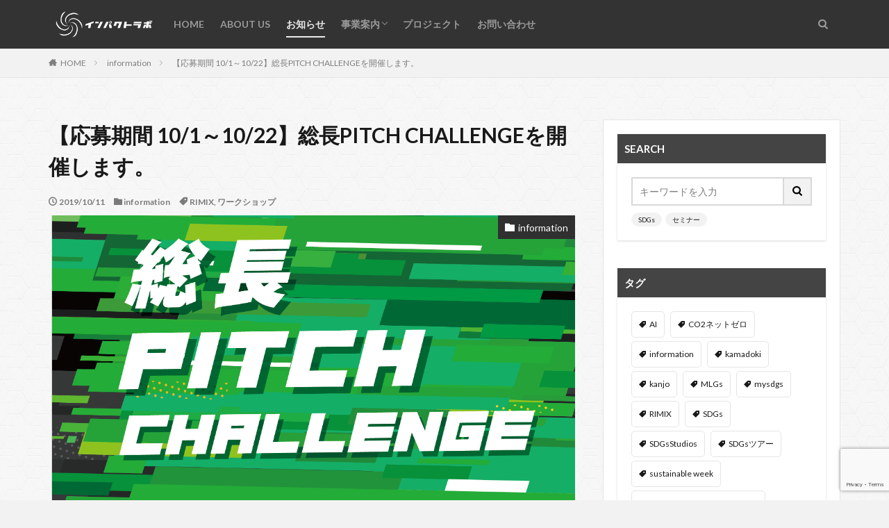

--- FILE ---
content_type: text/html; charset=UTF-8
request_url: https://impactlab.jp/archives/1003
body_size: 20010
content:

<!DOCTYPE html>

<html lang="ja" prefix="og: http://ogp.me/ns#" class="t-html 
">

<head prefix="og: http://ogp.me/ns# fb: http://ogp.me/ns/fb# article: http://ogp.me/ns/article#">
<meta charset="UTF-8">
<title>【応募期間 10/1～10/22】総長PITCH CHALLENGEを開催します。│一般社団法人インパクトラボ</title>
<meta name='robots' content='max-image-preview:large' />
<link rel='dns-prefetch' href='//www.googletagmanager.com' />
<link rel='stylesheet' id='dashicons-css' href='https://impactlab.jp/wp-includes/css/dashicons.min.css?ver=6.2.8' type='text/css' media='all' />
<link rel='stylesheet' id='thickbox-css' href='https://impactlab.jp/wp-includes/js/thickbox/thickbox.css?ver=6.2.8' type='text/css' media='all' />
<link rel='stylesheet' id='wp-block-library-css' href='https://impactlab.jp/wp-includes/css/dist/block-library/style.min.css?ver=6.2.8' type='text/css' media='all' />
<link rel='stylesheet' id='classic-theme-styles-css' href='https://impactlab.jp/wp-includes/css/classic-themes.min.css?ver=6.2.8' type='text/css' media='all' />
<style id='global-styles-inline-css' type='text/css'>
body{--wp--preset--color--black: #000000;--wp--preset--color--cyan-bluish-gray: #abb8c3;--wp--preset--color--white: #ffffff;--wp--preset--color--pale-pink: #f78da7;--wp--preset--color--vivid-red: #cf2e2e;--wp--preset--color--luminous-vivid-orange: #ff6900;--wp--preset--color--luminous-vivid-amber: #fcb900;--wp--preset--color--light-green-cyan: #7bdcb5;--wp--preset--color--vivid-green-cyan: #00d084;--wp--preset--color--pale-cyan-blue: #8ed1fc;--wp--preset--color--vivid-cyan-blue: #0693e3;--wp--preset--color--vivid-purple: #9b51e0;--wp--preset--gradient--vivid-cyan-blue-to-vivid-purple: linear-gradient(135deg,rgba(6,147,227,1) 0%,rgb(155,81,224) 100%);--wp--preset--gradient--light-green-cyan-to-vivid-green-cyan: linear-gradient(135deg,rgb(122,220,180) 0%,rgb(0,208,130) 100%);--wp--preset--gradient--luminous-vivid-amber-to-luminous-vivid-orange: linear-gradient(135deg,rgba(252,185,0,1) 0%,rgba(255,105,0,1) 100%);--wp--preset--gradient--luminous-vivid-orange-to-vivid-red: linear-gradient(135deg,rgba(255,105,0,1) 0%,rgb(207,46,46) 100%);--wp--preset--gradient--very-light-gray-to-cyan-bluish-gray: linear-gradient(135deg,rgb(238,238,238) 0%,rgb(169,184,195) 100%);--wp--preset--gradient--cool-to-warm-spectrum: linear-gradient(135deg,rgb(74,234,220) 0%,rgb(151,120,209) 20%,rgb(207,42,186) 40%,rgb(238,44,130) 60%,rgb(251,105,98) 80%,rgb(254,248,76) 100%);--wp--preset--gradient--blush-light-purple: linear-gradient(135deg,rgb(255,206,236) 0%,rgb(152,150,240) 100%);--wp--preset--gradient--blush-bordeaux: linear-gradient(135deg,rgb(254,205,165) 0%,rgb(254,45,45) 50%,rgb(107,0,62) 100%);--wp--preset--gradient--luminous-dusk: linear-gradient(135deg,rgb(255,203,112) 0%,rgb(199,81,192) 50%,rgb(65,88,208) 100%);--wp--preset--gradient--pale-ocean: linear-gradient(135deg,rgb(255,245,203) 0%,rgb(182,227,212) 50%,rgb(51,167,181) 100%);--wp--preset--gradient--electric-grass: linear-gradient(135deg,rgb(202,248,128) 0%,rgb(113,206,126) 100%);--wp--preset--gradient--midnight: linear-gradient(135deg,rgb(2,3,129) 0%,rgb(40,116,252) 100%);--wp--preset--duotone--dark-grayscale: url('#wp-duotone-dark-grayscale');--wp--preset--duotone--grayscale: url('#wp-duotone-grayscale');--wp--preset--duotone--purple-yellow: url('#wp-duotone-purple-yellow');--wp--preset--duotone--blue-red: url('#wp-duotone-blue-red');--wp--preset--duotone--midnight: url('#wp-duotone-midnight');--wp--preset--duotone--magenta-yellow: url('#wp-duotone-magenta-yellow');--wp--preset--duotone--purple-green: url('#wp-duotone-purple-green');--wp--preset--duotone--blue-orange: url('#wp-duotone-blue-orange');--wp--preset--font-size--small: 13px;--wp--preset--font-size--medium: 20px;--wp--preset--font-size--large: 36px;--wp--preset--font-size--x-large: 42px;--wp--preset--spacing--20: 0.44rem;--wp--preset--spacing--30: 0.67rem;--wp--preset--spacing--40: 1rem;--wp--preset--spacing--50: 1.5rem;--wp--preset--spacing--60: 2.25rem;--wp--preset--spacing--70: 3.38rem;--wp--preset--spacing--80: 5.06rem;--wp--preset--shadow--natural: 6px 6px 9px rgba(0, 0, 0, 0.2);--wp--preset--shadow--deep: 12px 12px 50px rgba(0, 0, 0, 0.4);--wp--preset--shadow--sharp: 6px 6px 0px rgba(0, 0, 0, 0.2);--wp--preset--shadow--outlined: 6px 6px 0px -3px rgba(255, 255, 255, 1), 6px 6px rgba(0, 0, 0, 1);--wp--preset--shadow--crisp: 6px 6px 0px rgba(0, 0, 0, 1);}:where(.is-layout-flex){gap: 0.5em;}body .is-layout-flow > .alignleft{float: left;margin-inline-start: 0;margin-inline-end: 2em;}body .is-layout-flow > .alignright{float: right;margin-inline-start: 2em;margin-inline-end: 0;}body .is-layout-flow > .aligncenter{margin-left: auto !important;margin-right: auto !important;}body .is-layout-constrained > .alignleft{float: left;margin-inline-start: 0;margin-inline-end: 2em;}body .is-layout-constrained > .alignright{float: right;margin-inline-start: 2em;margin-inline-end: 0;}body .is-layout-constrained > .aligncenter{margin-left: auto !important;margin-right: auto !important;}body .is-layout-constrained > :where(:not(.alignleft):not(.alignright):not(.alignfull)){max-width: var(--wp--style--global--content-size);margin-left: auto !important;margin-right: auto !important;}body .is-layout-constrained > .alignwide{max-width: var(--wp--style--global--wide-size);}body .is-layout-flex{display: flex;}body .is-layout-flex{flex-wrap: wrap;align-items: center;}body .is-layout-flex > *{margin: 0;}:where(.wp-block-columns.is-layout-flex){gap: 2em;}.has-black-color{color: var(--wp--preset--color--black) !important;}.has-cyan-bluish-gray-color{color: var(--wp--preset--color--cyan-bluish-gray) !important;}.has-white-color{color: var(--wp--preset--color--white) !important;}.has-pale-pink-color{color: var(--wp--preset--color--pale-pink) !important;}.has-vivid-red-color{color: var(--wp--preset--color--vivid-red) !important;}.has-luminous-vivid-orange-color{color: var(--wp--preset--color--luminous-vivid-orange) !important;}.has-luminous-vivid-amber-color{color: var(--wp--preset--color--luminous-vivid-amber) !important;}.has-light-green-cyan-color{color: var(--wp--preset--color--light-green-cyan) !important;}.has-vivid-green-cyan-color{color: var(--wp--preset--color--vivid-green-cyan) !important;}.has-pale-cyan-blue-color{color: var(--wp--preset--color--pale-cyan-blue) !important;}.has-vivid-cyan-blue-color{color: var(--wp--preset--color--vivid-cyan-blue) !important;}.has-vivid-purple-color{color: var(--wp--preset--color--vivid-purple) !important;}.has-black-background-color{background-color: var(--wp--preset--color--black) !important;}.has-cyan-bluish-gray-background-color{background-color: var(--wp--preset--color--cyan-bluish-gray) !important;}.has-white-background-color{background-color: var(--wp--preset--color--white) !important;}.has-pale-pink-background-color{background-color: var(--wp--preset--color--pale-pink) !important;}.has-vivid-red-background-color{background-color: var(--wp--preset--color--vivid-red) !important;}.has-luminous-vivid-orange-background-color{background-color: var(--wp--preset--color--luminous-vivid-orange) !important;}.has-luminous-vivid-amber-background-color{background-color: var(--wp--preset--color--luminous-vivid-amber) !important;}.has-light-green-cyan-background-color{background-color: var(--wp--preset--color--light-green-cyan) !important;}.has-vivid-green-cyan-background-color{background-color: var(--wp--preset--color--vivid-green-cyan) !important;}.has-pale-cyan-blue-background-color{background-color: var(--wp--preset--color--pale-cyan-blue) !important;}.has-vivid-cyan-blue-background-color{background-color: var(--wp--preset--color--vivid-cyan-blue) !important;}.has-vivid-purple-background-color{background-color: var(--wp--preset--color--vivid-purple) !important;}.has-black-border-color{border-color: var(--wp--preset--color--black) !important;}.has-cyan-bluish-gray-border-color{border-color: var(--wp--preset--color--cyan-bluish-gray) !important;}.has-white-border-color{border-color: var(--wp--preset--color--white) !important;}.has-pale-pink-border-color{border-color: var(--wp--preset--color--pale-pink) !important;}.has-vivid-red-border-color{border-color: var(--wp--preset--color--vivid-red) !important;}.has-luminous-vivid-orange-border-color{border-color: var(--wp--preset--color--luminous-vivid-orange) !important;}.has-luminous-vivid-amber-border-color{border-color: var(--wp--preset--color--luminous-vivid-amber) !important;}.has-light-green-cyan-border-color{border-color: var(--wp--preset--color--light-green-cyan) !important;}.has-vivid-green-cyan-border-color{border-color: var(--wp--preset--color--vivid-green-cyan) !important;}.has-pale-cyan-blue-border-color{border-color: var(--wp--preset--color--pale-cyan-blue) !important;}.has-vivid-cyan-blue-border-color{border-color: var(--wp--preset--color--vivid-cyan-blue) !important;}.has-vivid-purple-border-color{border-color: var(--wp--preset--color--vivid-purple) !important;}.has-vivid-cyan-blue-to-vivid-purple-gradient-background{background: var(--wp--preset--gradient--vivid-cyan-blue-to-vivid-purple) !important;}.has-light-green-cyan-to-vivid-green-cyan-gradient-background{background: var(--wp--preset--gradient--light-green-cyan-to-vivid-green-cyan) !important;}.has-luminous-vivid-amber-to-luminous-vivid-orange-gradient-background{background: var(--wp--preset--gradient--luminous-vivid-amber-to-luminous-vivid-orange) !important;}.has-luminous-vivid-orange-to-vivid-red-gradient-background{background: var(--wp--preset--gradient--luminous-vivid-orange-to-vivid-red) !important;}.has-very-light-gray-to-cyan-bluish-gray-gradient-background{background: var(--wp--preset--gradient--very-light-gray-to-cyan-bluish-gray) !important;}.has-cool-to-warm-spectrum-gradient-background{background: var(--wp--preset--gradient--cool-to-warm-spectrum) !important;}.has-blush-light-purple-gradient-background{background: var(--wp--preset--gradient--blush-light-purple) !important;}.has-blush-bordeaux-gradient-background{background: var(--wp--preset--gradient--blush-bordeaux) !important;}.has-luminous-dusk-gradient-background{background: var(--wp--preset--gradient--luminous-dusk) !important;}.has-pale-ocean-gradient-background{background: var(--wp--preset--gradient--pale-ocean) !important;}.has-electric-grass-gradient-background{background: var(--wp--preset--gradient--electric-grass) !important;}.has-midnight-gradient-background{background: var(--wp--preset--gradient--midnight) !important;}.has-small-font-size{font-size: var(--wp--preset--font-size--small) !important;}.has-medium-font-size{font-size: var(--wp--preset--font-size--medium) !important;}.has-large-font-size{font-size: var(--wp--preset--font-size--large) !important;}.has-x-large-font-size{font-size: var(--wp--preset--font-size--x-large) !important;}
.wp-block-navigation a:where(:not(.wp-element-button)){color: inherit;}
:where(.wp-block-columns.is-layout-flex){gap: 2em;}
.wp-block-pullquote{font-size: 1.5em;line-height: 1.6;}
</style>
<link rel='stylesheet' id='contact-form-7-css' href='https://impactlab.jp/wp-content/plugins/contact-form-7/includes/css/styles.css?ver=5.8.4' type='text/css' media='all' />
<link rel='stylesheet' id='pz-linkcard-css' href='//impactlab.jp/wp-content/uploads/pz-linkcard/style.css?ver=2.5.5.1' type='text/css' media='all' />
<link rel='stylesheet' id='dflip-style-css' href='https://impactlab.jp/wp-content/plugins/3d-flipbook-dflip-lite/assets/css/dflip.min.css?ver=2.3.32' type='text/css' media='all' />
<link rel='stylesheet' id='elementor-frontend-legacy-css' href='https://impactlab.jp/wp-content/plugins/elementor/assets/css/frontend-legacy.min.css?ver=3.13.4' type='text/css' media='all' />
<link rel='stylesheet' id='elementor-frontend-css' href='https://impactlab.jp/wp-content/plugins/elementor/assets/css/frontend.min.css?ver=3.13.4' type='text/css' media='all' />
<link rel='stylesheet' id='eael-general-css' href='https://impactlab.jp/wp-content/plugins/essential-addons-for-elementor-lite/assets/front-end/css/view/general.min.css?ver=6.0.7' type='text/css' media='all' />
<script src='https://impactlab.jp/wp-includes/js/jquery/jquery.min.js?ver=3.6.4' id='jquery-core-js'></script>
<script src='https://impactlab.jp/wp-includes/js/jquery/jquery-migrate.min.js?ver=3.4.0' id='jquery-migrate-js'></script>
<link rel="https://api.w.org/" href="https://impactlab.jp/wp-json/" /><link rel="alternate" type="application/json" href="https://impactlab.jp/wp-json/wp/v2/posts/1003" /><link rel="alternate" type="application/json+oembed" href="https://impactlab.jp/wp-json/oembed/1.0/embed?url=https%3A%2F%2Fimpactlab.jp%2Farchives%2F1003" />
<link rel="alternate" type="text/xml+oembed" href="https://impactlab.jp/wp-json/oembed/1.0/embed?url=https%3A%2F%2Fimpactlab.jp%2Farchives%2F1003&#038;format=xml" />
<meta name="generator" content="Site Kit by Google 1.137.0" /><link class="css-async" rel href="https://impactlab.jp/wp-content/themes/the-thor/css/icon.min.css">
<link class="css-async" rel href="https://fonts.googleapis.com/css?family=Lato:100,300,400,700,900">
<link class="css-async" rel href="https://fonts.googleapis.com/css?family=Fjalla+One">
<link rel="stylesheet" href="https://fonts.googleapis.com/css?family=Noto+Sans+JP:100,200,300,400,500,600,700,800,900">
<link rel="stylesheet" href="https://impactlab.jp/wp-content/themes/the-thor/style.min.css">
<link class="css-async" rel href="https://impactlab.jp/wp-content/themes/the-thor-child/style-user.css?1598680284">
<link rel="canonical" href="https://impactlab.jp/archives/1003" />
<script src="https://ajax.googleapis.com/ajax/libs/jquery/1.12.4/jquery.min.js"></script>
<meta http-equiv="X-UA-Compatible" content="IE=edge">
<meta name="viewport" content="width=device-width, initial-scale=1, viewport-fit=cover"/>
<style>
.widget.widget_nav_menu ul.menu{border-color: rgba(48,48,48,0.15);}.widget.widget_nav_menu ul.menu li{border-color: rgba(48,48,48,0.75);}.widget.widget_nav_menu ul.menu .sub-menu li{border-color: rgba(48,48,48,0.15);}.widget.widget_nav_menu ul.menu .sub-menu li .sub-menu li:first-child{border-color: rgba(48,48,48,0.15);}.widget.widget_nav_menu ul.menu li a:hover{background-color: rgba(48,48,48,0.75);}.widget.widget_nav_menu ul.menu .current-menu-item > a{background-color: rgba(48,48,48,0.75);}.widget.widget_nav_menu ul.menu li .sub-menu li a:before {color:#303030;}.widget.widget_nav_menu ul.menu li a{background-color:#303030;}.widget.widget_nav_menu ul.menu .sub-menu a:hover{color:#303030;}.widget.widget_nav_menu ul.menu .sub-menu .current-menu-item a{color:#303030;}.widget.widget_categories ul{border-color: rgba(48,48,48,0.15);}.widget.widget_categories ul li{border-color: rgba(48,48,48,0.75);}.widget.widget_categories ul .children li{border-color: rgba(48,48,48,0.15);}.widget.widget_categories ul .children li .children li:first-child{border-color: rgba(48,48,48,0.15);}.widget.widget_categories ul li a:hover{background-color: rgba(48,48,48,0.75);}.widget.widget_categories ul .current-menu-item > a{background-color: rgba(48,48,48,0.75);}.widget.widget_categories ul li .children li a:before {color:#303030;}.widget.widget_categories ul li a{background-color:#303030;}.widget.widget_categories ul .children a:hover{color:#303030;}.widget.widget_categories ul .children .current-menu-item a{color:#303030;}.widgetSearch__input:hover{border-color:#303030;}.widgetCatTitle{background-color:#303030;}.widgetCatTitle__inner{background-color:#303030;}.widgetSearch__submit:hover{background-color:#303030;}.widgetProfile__sns{background-color:#303030;}.widget.widget_calendar .calendar_wrap tbody a:hover{background-color:#303030;}.widget ul li a:hover{color:#303030;}.widget.widget_rss .rsswidget:hover{color:#303030;}.widget.widget_tag_cloud a:hover{background-color:#303030;}.widget select:hover{border-color:#303030;}.widgetSearch__checkLabel:hover:after{border-color:#303030;}.widgetSearch__check:checked .widgetSearch__checkLabel:before, .widgetSearch__check:checked + .widgetSearch__checkLabel:before{border-color:#303030;}.widgetTab__item.current{border-top-color:#303030;}.widgetTab__item:hover{border-top-color:#303030;}.searchHead__title{background-color:#303030;}.searchHead__submit:hover{color:#303030;}.menuBtn__close:hover{color:#303030;}.menuBtn__link:hover{color:#303030;}@media only screen and (min-width: 992px){.menuBtn__link {background-color:#303030;}}.t-headerCenter .menuBtn__link:hover{color:#303030;}.searchBtn__close:hover{color:#303030;}.searchBtn__link:hover{color:#303030;}.breadcrumb__item a:hover{color:#303030;}.pager__item{color:#303030;}.pager__item:hover, .pager__item-current{background-color:#303030; color:#fff;}.page-numbers{color:#303030;}.page-numbers:hover, .page-numbers.current{background-color:#303030; color:#fff;}.pagePager__item{color:#303030;}.pagePager__item:hover, .pagePager__item-current{background-color:#303030; color:#fff;}.heading a:hover{color:#303030;}.eyecatch__cat{background-color:#303030;}.the__category{background-color:#303030;}.dateList__item a:hover{color:#303030;}.controllerFooter__item:last-child{background-color:#303030;}.controllerFooter__close{background-color:#303030;}.bottomFooter__topBtn{background-color:#303030;}.mask-color{background-color:#303030;}.mask-colorgray{background-color:#303030;}.pickup3__item{background-color:#303030;}.categoryBox__title{color:#303030;}.comments__list .comment-meta{background-color:#303030;}.comment-respond .submit{background-color:#303030;}.prevNext__pop{background-color:#303030;}.swiper-pagination-bullet-active{background-color:#303030;}.swiper-slider .swiper-button-next, .swiper-slider .swiper-container-rtl .swiper-button-prev, .swiper-slider .swiper-button-prev, .swiper-slider .swiper-container-rtl .swiper-button-next	{background-color:#303030;}body{background:#f2f2f2 url(https://thor-demo05.fit-theme.com/wp-content/uploads/2018/09/original2.jpg) repeat center center;}.t-headerColor .l-header{background-color:#333333;}.t-headerColor .globalNavi::before{background: -webkit-gradient(linear,left top,right top,color-stop(0%,rgba(255,255,255,0)),color-stop(100%,#333333));}.t-headerColor .subNavi__link-pickup:hover{color:#333333;}.snsFooter{background-color:#565656}.widget-main .heading.heading-widget{background-color:#303030}.widget-main .heading.heading-widgetsimple{background-color:#303030}.widget-main .heading.heading-widgetsimplewide{background-color:#303030}.widget-main .heading.heading-widgetwide{background-color:#303030}.widget-main .heading.heading-widgetbottom:before{border-color:#303030}.widget-main .heading.heading-widgetborder{border-color:#303030}.widget-main .heading.heading-widgetborder::before,.widget-main .heading.heading-widgetborder::after{background-color:#303030}.widget-side .heading.heading-widget{background-color:#444444}.widget-side .heading.heading-widgetsimple{background-color:#444444}.widget-side .heading.heading-widgetsimplewide{background-color:#444444}.widget-side .heading.heading-widgetwide{background-color:#444444}.widget-side .heading.heading-widgetbottom:before{border-color:#444444}.widget-side .heading.heading-widgetborder{border-color:#444444}.widget-side .heading.heading-widgetborder::before,.widget-side .heading.heading-widgetborder::after{background-color:#444444}.widget-foot .heading.heading-widget{background-color:#444444}.widget-foot .heading.heading-widgetsimple{background-color:#444444}.widget-foot .heading.heading-widgetsimplewide{background-color:#444444}.widget-foot .heading.heading-widgetwide{background-color:#444444}.widget-foot .heading.heading-widgetbottom:before{border-color:#444444}.widget-foot .heading.heading-widgetborder{border-color:#444444}.widget-foot .heading.heading-widgetborder::before,.widget-foot .heading.heading-widgetborder::after{background-color:#444444}.widget-menu .heading.heading-widget{background-color:#4c4c4c}.widget-menu .heading.heading-widgetsimple{background-color:#4c4c4c}.widget-menu .heading.heading-widgetsimplewide{background-color:#4c4c4c}.widget-menu .heading.heading-widgetwide{background-color:#4c4c4c}.widget-menu .heading.heading-widgetbottom:before{border-color:#4c4c4c}.widget-menu .heading.heading-widgetborder{border-color:#4c4c4c}.widget-menu .heading.heading-widgetborder::before,.widget-menu .heading.heading-widgetborder::after{background-color:#4c4c4c}.still{height: 600px;}@media only screen and (min-width: 768px){.still {height: 600px;}}.still.still-movie .still__box{background-image:url(https://impactlab.jp/wp-content/uploads/2020/08/DSC00269-768x512.jpg);}@media only screen and (min-width: 768px){.still.still-movie .still__box{background-image:url(https://impactlab.jp/wp-content/uploads/2020/08/DSC00269-scaled.jpg);}}.rankingBox__bg{background-color:#ac873d}.the__ribbon{background-color:#ac873d}.the__ribbon:after{border-left-color:#ac873d; border-right-color:#ac873d}.eyecatch__link.eyecatch__link-mask:hover::after {background-color: rgba(38,38,38,0.5);}.eyecatch__link.eyecatch__link-maskzoom:hover::after {background-color: rgba(38,38,38,0.5);}.eyecatch__link.eyecatch__link-maskzoomrotate:hover::after {background-color: rgba(38,38,38,0.5);}.eyecatch__link.eyecatch__link-mask:hover::after{content: "See More";}.eyecatch__link.eyecatch__link-maskzoom:hover::after{content: "See More";}.eyecatch__link.eyecatch__link-maskzoomrotate:hover::after{content: "See More";}.content .afTagBox__btnDetail{background-color:#303030;}.widget .widgetAfTag__btnDetail{background-color:#303030;}.content .afTagBox__btnAf{background-color:#303030;}.widget .widgetAfTag__btnAf{background-color:#303030;}.content a{color:#1e73be;}.phrase a{color:#1e73be;}.content .sitemap li a:hover{color:#1e73be;}.content h2 a:hover,.content h3 a:hover,.content h4 a:hover,.content h5 a:hover{color:#1e73be;}.content ul.menu li a:hover{color:#1e73be;}.content .es-LiconBox:before{background-color:#a83f3f;}.content .es-LiconCircle:before{background-color:#a83f3f;}.content .es-BTiconBox:before{background-color:#a83f3f;}.content .es-BTiconCircle:before{background-color:#a83f3f;}.content .es-BiconObi{border-color:#a83f3f;}.content .es-BiconCorner:before{background-color:#a83f3f;}.content .es-BiconCircle:before{background-color:#a83f3f;}.content .es-BmarkHatena::before{background-color:#005293;}.content .es-BmarkExcl::before{background-color:#b60105;}.content .es-BmarkQ::before{background-color:#005293;}.content .es-BmarkQ::after{border-top-color:#005293;}.content .es-BmarkA::before{color:#b60105;}.content .es-BsubTradi::before{color:#ffffff;background-color:#b60105;border-color:#b60105;}.btn__link-primary{color:#ffffff; background-color:#444444;}.content .btn__link-primary{color:#ffffff; background-color:#444444;}.searchBtn__contentInner .btn__link-search{color:#ffffff; background-color:#444444;}.btn__link-secondary{color:#ffffff; background-color:#444444;}.content .btn__link-secondary{color:#ffffff; background-color:#444444;}.btn__link-search{color:#ffffff; background-color:#444444;}.btn__link-normal{color:#444444;}.content .btn__link-normal{color:#444444;}.btn__link-normal:hover{background-color:#444444;}.content .btn__link-normal:hover{background-color:#444444;}.comments__list .comment-reply-link{color:#444444;}.comments__list .comment-reply-link:hover{background-color:#444444;}@media only screen and (min-width: 992px){.subNavi__link-pickup{color:#444444;}}@media only screen and (min-width: 992px){.subNavi__link-pickup:hover{background-color:#444444;}}.partsH2-10 h2{color:#191919; border-color:#353535;}.partsH2-10 h2::before{border-top-color:#353535;}.partsH3-4 h3{color:#191919;}.partsH3-4 h3::before{border-color:#515151;}.partsH3-4 h3::after{border-color:#d8d8d8;}.partsH4-14 h4{color:#191919; border-color:#6d6d6d;}.partsH4-14 h4::before{background-color:#d8d8d8;}.partsH4-14 h4::after{border-color:#d8d8d8;}.partsH5-1 h5{color:#191919; border-color:#5e5e5e;}.content ul > li::before{color:#a83f3f;}.content ul{color:#191919;}.content ol > li::before{color:#a83f3f; border-color:#a83f3f;}.content ol > li > ol > li::before{background-color:#a83f3f; border-color:#a83f3f;}.content ol > li > ol > li > ol > li::before{color:#a83f3f; border-color:#a83f3f;}.content ol{color:#191919;}.content .balloon .balloon__text{color:#191919; background-color:#f2f2f2;}.content .balloon .balloon__text-left:before{border-left-color:#f2f2f2;}.content .balloon .balloon__text-right:before{border-right-color:#f2f2f2;}.content .balloon-boder .balloon__text{color:#191919; background-color:#ffffff;  border-color:#d8d8d8;}.content .balloon-boder .balloon__text-left:before{border-left-color:#d8d8d8;}.content .balloon-boder .balloon__text-left:after{border-left-color:#ffffff;}.content .balloon-boder .balloon__text-right:before{border-right-color:#d8d8d8;}.content .balloon-boder .balloon__text-right:after{border-right-color:#ffffff;}.content blockquote{color:#191919; background-color:#f2f2f2;}.content blockquote::before{color:#d8d8d8;}.content table{color:#191919; border-top-color:#E5E5E5; border-left-color:#E5E5E5;}.content table th{background:#7f7f7f; color:#ffffff; ;border-right-color:#E5E5E5; border-bottom-color:#E5E5E5;}.content table td{background:#ffffff; ;border-right-color:#E5E5E5; border-bottom-color:#E5E5E5;}.content table tr:nth-child(odd) td{background-color:#f2f2f2;}
</style>
<meta name="generator" content="Elementor 3.13.4; features: a11y_improvements, additional_custom_breakpoints; settings: css_print_method-external, google_font-enabled, font_display-auto">
<link rel="icon" href="https://impactlab.jp/wp-content/uploads/2021/04/cropped-impactlab_logo_white_sq-32x32.png" sizes="32x32" />
<link rel="icon" href="https://impactlab.jp/wp-content/uploads/2021/04/cropped-impactlab_logo_white_sq-192x192.png" sizes="192x192" />
<link rel="apple-touch-icon" href="https://impactlab.jp/wp-content/uploads/2021/04/cropped-impactlab_logo_white_sq-180x180.png" />
<meta name="msapplication-TileImage" content="https://impactlab.jp/wp-content/uploads/2021/04/cropped-impactlab_logo_white_sq-270x270.png" />
		<style type="text/css" id="wp-custom-css">
			
.note-link {
  background: #f7f7f7; /* 背景色 */
  padding: 20px;
  border-left: 4px solid #333; /* ライン */
  margin: 20px auto;
  max-width: 800px;
  text-align: center;
  box-shadow: 0 2px 5px rgba(0,0,0,0.1);
  border-radius: 4px;
}

.note-link p {
  margin: 0 0 10px 0;
  font-size: 16px;
  color: #333;
}

.note-link a {
  display: inline-block;
  padding: 8px 16px;
  background: transparent; /* 背景なし */
  color: #333; /* 黒文字 */
  border: 1px solid #333; /* 黒い枠線 */
  text-decoration: none;
  border-radius: 4px;
  font-weight: bold;
  transition: all 0.3s ease;
}

.note-link a:hover {
  background: #333; /* 背景黒 */
  color: #fff; /* 文字白 */
}		</style>
		<style id="wpforms-css-vars-root">
				:root {
					--wpforms-field-border-radius: 3px;
--wpforms-field-border-style: solid;
--wpforms-field-border-size: 1px;
--wpforms-field-background-color: #ffffff;
--wpforms-field-border-color: rgba( 0, 0, 0, 0.25 );
--wpforms-field-border-color-spare: rgba( 0, 0, 0, 0.25 );
--wpforms-field-text-color: rgba( 0, 0, 0, 0.7 );
--wpforms-field-menu-color: #ffffff;
--wpforms-label-color: rgba( 0, 0, 0, 0.85 );
--wpforms-label-sublabel-color: rgba( 0, 0, 0, 0.55 );
--wpforms-label-error-color: #d63637;
--wpforms-button-border-radius: 3px;
--wpforms-button-border-style: none;
--wpforms-button-border-size: 1px;
--wpforms-button-background-color: #066aab;
--wpforms-button-border-color: #066aab;
--wpforms-button-text-color: #ffffff;
--wpforms-page-break-color: #066aab;
--wpforms-background-image: none;
--wpforms-background-position: center center;
--wpforms-background-repeat: no-repeat;
--wpforms-background-size: cover;
--wpforms-background-width: 100px;
--wpforms-background-height: 100px;
--wpforms-background-color: rgba( 0, 0, 0, 0 );
--wpforms-background-url: none;
--wpforms-container-padding: 0px;
--wpforms-container-border-style: none;
--wpforms-container-border-width: 1px;
--wpforms-container-border-color: #000000;
--wpforms-container-border-radius: 3px;
--wpforms-field-size-input-height: 43px;
--wpforms-field-size-input-spacing: 15px;
--wpforms-field-size-font-size: 16px;
--wpforms-field-size-line-height: 19px;
--wpforms-field-size-padding-h: 14px;
--wpforms-field-size-checkbox-size: 16px;
--wpforms-field-size-sublabel-spacing: 5px;
--wpforms-field-size-icon-size: 1;
--wpforms-label-size-font-size: 16px;
--wpforms-label-size-line-height: 19px;
--wpforms-label-size-sublabel-font-size: 14px;
--wpforms-label-size-sublabel-line-height: 17px;
--wpforms-button-size-font-size: 17px;
--wpforms-button-size-height: 41px;
--wpforms-button-size-padding-h: 15px;
--wpforms-button-size-margin-top: 10px;
--wpforms-container-shadow-size-box-shadow: none;

				}
			</style><meta property="og:site_name" content="一般社団法人インパクトラボ" />
<meta property="og:type" content="article" />
<meta property="og:title" content="【応募期間 10/1～10/22】総長PITCH CHALLENGEを開催します。" />
<meta property="og:description" content="この度、当法人が契約している学校法人立命 [&hellip;]" />
<meta property="og:url" content="https://impactlab.jp/archives/1003" />
<meta property="og:image" content="https://impactlab.jp/wp-content/uploads/2019/10/5d88d265dc83e6b67c94812e55fd8b0d.png" />
<meta name="twitter:card" content="summary_large_image" />
<meta name="twitter:site" content="@impactlab_jp" />
<meta property="fb:admins" content="impactlab.jp" />


</head>
<body class="t-hiragino t-logoSp40 t-logoPc60 t-headerColor elementor-default elementor-kit-1262" id="top">


  <!--l-header-->
  <header class="l-header">
    <div class="container container-header">

      <!--logo-->
			<p class="siteTitle">
				<a class="siteTitle__link" href="https://impactlab.jp">
											<img class="siteTitle__logo" src="https://impactlab.jp/wp-content/uploads/2021/04/impactlab_logo_white_noBG.png" alt="一般社団法人インパクトラボ" width="2272" height="851" >
					        </a>
      </p>      <!--/logo-->


      				<!--globalNavi-->
				<nav class="globalNavi">
					<div class="globalNavi__inner">
            <ul class="globalNavi__list"><li id="menu-item-39" class="menu-item menu-item-type-custom menu-item-object-custom menu-item-home menu-item-39"><a href="https://impactlab.jp">HOME</a></li>
<li id="menu-item-96" class="menu-item menu-item-type-post_type menu-item-object-page menu-item-96"><a href="https://impactlab.jp/aboutus">ABOUT US</a></li>
<li id="menu-item-100" class="menu-item menu-item-type-taxonomy menu-item-object-category current-post-ancestor current-menu-parent current-post-parent menu-item-100"><a href="https://impactlab.jp/archives/category/information">お知らせ</a></li>
<li id="menu-item-1663" class="menu-item menu-item-type-post_type menu-item-object-page menu-item-has-children menu-item-1663"><a href="https://impactlab.jp/works">事業案内</a>
<ul class="sub-menu">
	<li id="menu-item-1766" class="menu-item menu-item-type-post_type menu-item-object-page menu-item-1766"><a href="https://impactlab.jp/works/lecture">講演・セミナー事業</a></li>
</ul>
</li>
<li id="menu-item-1781" class="menu-item menu-item-type-post_type menu-item-object-page menu-item-1781"><a href="https://impactlab.jp/project">プロジェクト</a></li>
<li id="menu-item-2472" class="menu-item menu-item-type-post_type menu-item-object-page menu-item-2472"><a href="https://impactlab.jp/contact_us">お問い合わせ</a></li>
</ul>					</div>
				</nav>
				<!--/globalNavi-->
			

			

            <!--searchBtn-->
			<div class="searchBtn searchBtn-right ">
        <input class="searchBtn__checkbox" id="searchBtn-checkbox" type="checkbox">
        <label class="searchBtn__link searchBtn__link-text icon-search" for="searchBtn-checkbox"></label>
        <label class="searchBtn__unshown" for="searchBtn-checkbox"></label>

        <div class="searchBtn__content">
          <div class="searchBtn__scroll">
            <label class="searchBtn__close" for="searchBtn-checkbox"><i class="icon-close"></i>CLOSE</label>
            <div class="searchBtn__contentInner">
              <aside class="widget">
  <div class="widgetSearch">
    <form method="get" action="https://impactlab.jp" target="_top">
  <div class="widgetSearch__contents">
    <h3 class="heading heading-tertiary">キーワード</h3>
    <input class="widgetSearch__input widgetSearch__input-max" type="text" name="s" placeholder="キーワードを入力" value="">

        <ol class="widgetSearch__word">
            <li class="widgetSearch__wordItem"><a href="https://impactlab.jp?s=SDGs">SDGs</a></li>
	              <li class="widgetSearch__wordItem"><a href="https://impactlab.jp?s=セミナー">セミナー</a></li>
	                        </ol>
    
  </div>

  <div class="widgetSearch__contents">
    <h3 class="heading heading-tertiary">カテゴリー</h3>
	<select  name='cat' id='cat_696dc0e6971c6' class='widgetSearch__select'>
	<option value=''>カテゴリーを選択</option>
	<option class="level-0" value="3">information</option>
	<option class="level-0" value="21">インパクトゼミ</option>
	<option class="level-0" value="29">事業紹介</option>
</select>
  </div>

  	<div class="widgetSearch__tag">
    <h3 class="heading heading-tertiary">タグ</h3>
    <label><input class="widgetSearch__check" type="checkbox" name="tag[]" value="ai" /><span class="widgetSearch__checkLabel">AI</span></label><label><input class="widgetSearch__check" type="checkbox" name="tag[]" value="%e3%83%87%e3%82%b6%e3%82%a4%e3%83%b3%e5%88%b6%e4%bd%9c" /><span class="widgetSearch__checkLabel">デザイン制作</span></label><label><input class="widgetSearch__check" type="checkbox" name="tag[]" value="%e8%b5%b7%e6%a5%ad" /><span class="widgetSearch__checkLabel">起業</span></label><label><input class="widgetSearch__check" type="checkbox" name="tag[]" value="lecture" /><span class="widgetSearch__checkLabel">講演/セミナー</span></label><label><input class="widgetSearch__check" type="checkbox" name="tag[]" value="kusatsu-city" /><span class="widgetSearch__checkLabel">草津市</span></label><label><input class="widgetSearch__check" type="checkbox" name="tag[]" value="shibaura-u" /><span class="widgetSearch__checkLabel">芝浦工大</span></label><label><input class="widgetSearch__check" type="checkbox" name="tag[]" value="%e7%a0%94%e7%a9%b6%e9%96%8b%e7%99%ba" /><span class="widgetSearch__checkLabel">研究開発</span></label><label><input class="widgetSearch__check" type="checkbox" name="tag[]" value="%e6%bb%8b%e8%b3%80%e7%9c%8c" /><span class="widgetSearch__checkLabel">滋賀県</span></label><label><input class="widgetSearch__check" type="checkbox" name="tag[]" value="%e5%ae%88%e5%b1%b1%e5%b8%82" /><span class="widgetSearch__checkLabel">守山市</span></label><label><input class="widgetSearch__check" type="checkbox" name="tag[]" value="workshop" /><span class="widgetSearch__checkLabel">ワークショップ</span></label><label><input class="widgetSearch__check" type="checkbox" name="tag[]" value="media_info" /><span class="widgetSearch__checkLabel">メディア掲載実績</span></label><label><input class="widgetSearch__check" type="checkbox" name="tag[]" value="%e3%83%a1%e3%82%bf%e3%83%90%e3%83%bc%e3%82%b9" /><span class="widgetSearch__checkLabel">メタバース</span></label><label><input class="widgetSearch__check" type="checkbox" name="tag[]" value="impact_semi" /><span class="widgetSearch__checkLabel">インパクトゼミ</span></label><label><input class="widgetSearch__check" type="checkbox" name="tag[]" value="co2%e3%83%8d%e3%83%83%e3%83%88%e3%82%bc%e3%83%ad" /><span class="widgetSearch__checkLabel">CO2ネットゼロ</span></label><label><input class="widgetSearch__check" type="checkbox" name="tag[]" value="%e3%82%82%e3%82%8a%e3%82%84%e3%81%be%e3%82%ad%e3%83%a3%e3%83%aa%e3%82%a2%e3%83%81%e3%83%a3%e3%83%ac%e3%83%b3%e3%82%b8" /><span class="widgetSearch__checkLabel">もりやまキャリアチャレンジ</span></label><label><input class="widgetSearch__check" type="checkbox" name="tag[]" value="sustainable-week" /><span class="widgetSearch__checkLabel">sustainable week</span></label><label><input class="widgetSearch__check" type="checkbox" name="tag[]" value="sdgs_tour" /><span class="widgetSearch__checkLabel">SDGsツアー</span></label><label><input class="widgetSearch__check" type="checkbox" name="tag[]" value="sdgsstudios" /><span class="widgetSearch__checkLabel">SDGsStudios</span></label><label><input class="widgetSearch__check" type="checkbox" name="tag[]" value="sdgs" /><span class="widgetSearch__checkLabel">SDGs</span></label><label><input class="widgetSearch__check" type="checkbox" name="tag[]" value="rimix" /><span class="widgetSearch__checkLabel">RIMIX</span></label><label><input class="widgetSearch__check" type="checkbox" name="tag[]" value="mysdgs" /><span class="widgetSearch__checkLabel">mysdgs</span></label><label><input class="widgetSearch__check" type="checkbox" name="tag[]" value="mlgs" /><span class="widgetSearch__checkLabel">MLGs</span></label><label><input class="widgetSearch__check" type="checkbox" name="tag[]" value="kanjo" /><span class="widgetSearch__checkLabel">kanjo</span></label><label><input class="widgetSearch__check" type="checkbox" name="tag[]" value="kamadoki" /><span class="widgetSearch__checkLabel">kamadoki</span></label><label><input class="widgetSearch__check" type="checkbox" name="tag[]" value="information" /><span class="widgetSearch__checkLabel">information</span></label><label><input class="widgetSearch__check" type="checkbox" name="tag[]" value="%e8%bf%91%e6%b1%9f%e5%85%ab%e5%b9%a1%e6%9c%aa%e6%9d%a5%e3%81%a5%e3%81%8f%e3%82%8a%e3%82%ad%e3%83%a3%e3%83%b3%e3%83%91%e3%82%b9" /><span class="widgetSearch__checkLabel">近江八幡未来づくりキャンパス</span></label>  </div>
  
  <div class="btn btn-search">
    <button class="btn__link btn__link-search" type="submit" value="search">検索</button>
  </div>
</form>
  </div>
</aside>
            </div>
          </div>
        </div>
      </div>
			<!--/searchBtn-->
      

            <!--menuBtn-->
			<div class="menuBtn u-none-pc">
        <input class="menuBtn__checkbox" id="menuBtn-checkbox" type="checkbox">
        <label class="menuBtn__link menuBtn__link-text icon-menu" for="menuBtn-checkbox"></label>
        <label class="menuBtn__unshown" for="menuBtn-checkbox"></label>
        <div class="menuBtn__content">
          <div class="menuBtn__scroll">
            <label class="menuBtn__close" for="menuBtn-checkbox"><i class="icon-close"></i>CLOSE</label>
            <div class="menuBtn__contentInner">
															<nav class="menuBtn__navi">
	              		                <ul class="menuBtn__naviList">
																					<li class="menuBtn__naviItem"><a class="menuBtn__naviLink icon-facebook" href="https://www.facebook.com/impactlab.jp"></a></li>
																					<li class="menuBtn__naviItem"><a class="menuBtn__naviLink icon-twitter" href="https://twitter.com/impactlab_jp"></a></li>
																					<li class="menuBtn__naviItem"><a class="menuBtn__naviLink icon-youtube" href="https://www.youtube.com/channel/UC_35ydsY_LuJB16cIaUYdZw"></a></li>
											                </ul>
								</nav>
	              																							<aside class="widget widget-menu widget_nav_menu"><div class="menu-%e3%83%a1%e3%83%8b%e3%83%a5%e3%83%bc-container"><ul id="menu-%e3%83%a1%e3%83%8b%e3%83%a5%e3%83%bc-1" class="menu"><li class="menu-item menu-item-type-custom menu-item-object-custom menu-item-home menu-item-39"><a href="https://impactlab.jp">HOME</a></li>
<li class="menu-item menu-item-type-post_type menu-item-object-page menu-item-96"><a href="https://impactlab.jp/aboutus">ABOUT US</a></li>
<li class="menu-item menu-item-type-taxonomy menu-item-object-category current-post-ancestor current-menu-parent current-post-parent menu-item-100"><a href="https://impactlab.jp/archives/category/information">お知らせ</a></li>
<li class="menu-item menu-item-type-post_type menu-item-object-page menu-item-has-children menu-item-1663"><a href="https://impactlab.jp/works">事業案内</a>
<ul class="sub-menu">
	<li class="menu-item menu-item-type-post_type menu-item-object-page menu-item-1766"><a href="https://impactlab.jp/works/lecture">講演・セミナー事業</a></li>
</ul>
</li>
<li class="menu-item menu-item-type-post_type menu-item-object-page menu-item-1781"><a href="https://impactlab.jp/project">プロジェクト</a></li>
<li class="menu-item menu-item-type-post_type menu-item-object-page menu-item-2472"><a href="https://impactlab.jp/contact_us">お問い合わせ</a></li>
</ul></div></aside>							            </div>
          </div>
        </div>
			</div>
			<!--/menuBtn-->
      
    </div>
  </header>
  <!--/l-header-->


  <!--l-headerBottom-->
  <div class="l-headerBottom">

    
		
	  
  </div>
  <!--l-headerBottom-->

  
  <div class="wider">
    <div class="breadcrumb"><ul class="breadcrumb__list container"><li class="breadcrumb__item icon-home"><a href="https://impactlab.jp">HOME</a></li><li class="breadcrumb__item"><a href="https://impactlab.jp/archives/category/information">information</a></li><li class="breadcrumb__item breadcrumb__item-current"><a href="https://impactlab.jp/archives/1003">【応募期間 10/1～10/22】総長PITCH CHALLENGEを開催します。</a></li></ul></div>  </div>





  <!--l-wrapper-->
  <div class="l-wrapper">

    <!--l-main-->
        <main class="l-main">





      <div class="dividerBottom">


              <h1 class="heading heading-primary">【応募期間 10/1～10/22】総長PITCH CHALLENGEを開催します。</h1>

        <ul class="dateList dateList-main">
                      <li class="dateList__item icon-clock">2019/10/11</li>
                                <li class="dateList__item icon-folder"><a href="https://impactlab.jp/archives/category/information" rel="category tag">information</a></li>
		              <li class="dateList__item icon-tag"><a href="https://impactlab.jp/archives/tag/rimix" rel="tag">RIMIX</a>, <a href="https://impactlab.jp/archives/tag/workshop" rel="tag">ワークショップ</a></li>
		                              </ul>

                <div class="eyecatch eyecatch-main">
          <span class="eyecatch__cat eyecatch__cat-big cc-bg3"><a href="https://impactlab.jp/archives/category/information">information</a></span>          <span class="eyecatch__link">
                      <img width="768" height="455" src="https://impactlab.jp/wp-content/themes/the-thor/img/dummy.gif" data-layzr="https://impactlab.jp/wp-content/uploads/2019/10/5d88d265dc83e6b67c94812e55fd8b0d.png" class="attachment-icatch768 size-icatch768 wp-post-image" alt="" decoding="async" loading="lazy" />                    </span>
        </div>
        
      



        

        <!--postContents-->
        <div class="postContents">
          

		            <section class="content partsH2-10 partsH3-4 partsH4-14 partsH5-1">
			<p>この度、当法人が契約している学校法人立命館とともに「総長PITCH CHALLENGE」を開催することが決定いたしました。</p>
<p>総長ピッチチャレンジとは、生徒や学生の皆さんのプロジェクトをビジネスレベルまでブラッシュアップし、総長へピッチを行うコンテストのことです。参加者には、ソニーの起業家育成プログラムであるSSAP(Sony Startup Acceleration Program)による本格的な支援を通じて、最終的に本気で起業できるレベルまで仕上げていきます。<br />

			<div class="blogcard">
			  <div class="blogcard__subtitle icon-sphere">Sony Acceleration Platform</div>
		      <div class="blogcard__contents">
		        <div class="heading heading-secondary"><a href="https://sony-startup-acceleration-program.com/" target="_blank">Sony Acceleration Platform</a></div>
			    <p class="phrase phrase-tertiary">Sony Acceleration Platformは、新たな価値を創造し豊かで持続可能な社会を創出することを目的に、社…</p>
		      </div>
			  <div class="eyecatch eyecatch-11"><a class="eyecatch__link eyecatch__link-maskzoom" href="https://sony-startup-acceleration-program.com/" target="_blank"><img width="100" height="100" data-layzr="https://sony-acceleration-platform.com/common/img/share.png" src="https://impactlab.jp/wp-content/themes/the-thor/img/dummy.gif"></a></div>
		    </div>
			
<p>オーディションなどを経て勝ち残ったチームは総長を始め、立命館学園の関係者に直接プレゼンを行います。そして優勝チームには、自身のプランに基づいた海外研修・視察をご提供する予定です。その中でも優れたプランにはソニーや立命館より継続的に支援や出資などを行います。</p>
<p><span class="btn btn-mid"><a href="https://impactlab.jp/wp-content/uploads/2019/10/60aeb4898f68bb7f4631631c2bf203e9.pdf" target="_blank" rel="noopener noreferrer">チラシはこちら</a></span></p>
<h3>事前相談・説明会</h3>
<p>応募前に一度話を聞いてみたい方や、興味のある方は、下記の日程で行われる説明会にご参加ください。（朱雀実施以外については事前申し込みは不要）</p>
<table style="border-collapse: collapse; width: 100%;">
<tbody>
<tr>
<th style="width: 50%;">場所</th>
<th style="width: 50%;">日時</th>
</tr>
<tr>
<td style="width: 50%;">KIC・明学館M001（事前申し込み不要）</td>
<td style="width: 50%;">2019年10月11日(金)<br />
昼休み12:20～12:50、放課後18:00～18:30</td>
</tr>
<tr>
<td style="width: 50%;">BKC・アドセミナリオA201（事前申し込み不要）</td>
<td style="width: 50%;">2019年10月16日(水)<br />
昼休み12:20～12:50、放課後18:00～18:30</td>
</tr>
<tr>
<td style="width: 50%;">OIC・A棟AS261（事前申し込み不要）</td>
<td style="width: 50%;">2019年10月17日(木)<br />
昼休み12:20～12:50、放課後18:00～18:30</td>
</tr>
<tr>
<td style="width: 50%;">朱雀・ 7F （ソニー担当者による説明会・要予約）</td>
<td style="width: 50%;">2019年10月20日(日)<br />
放課後17:00～18:30</td>
</tr>
</tbody>
</table>
<h3>応募方法</h3>
<p>応募する方は、下記の応募フォームより申し込みをしてください。生徒・学生の皆さんの積極的なチャレンジをお待ちしております！</p>
<p>〈締切〉10月22日(火) 23:59まで<br />
〈結果通知〉10月29日(火) ごろ<br />
〈注1)〉応募者多数の場合、書類選考を行います。<br />
〈注2〉 プログラム参加料は無料です。</p>
<p><span class="btn btn-mid"><a href="https://forms.gle/PJZnGokL2kNAAshK9" target="_blank" rel="noopener noreferrer">お申し込み</a></span></p>
<h3>お問い合わせ</h3>
<p>立命館SDGs推進本部 RIMIX運営事務局<br />
Email：rimix@st.ritsumei.ac.jp</p>
<p>RIMIX(RITSUMEIKAN Impact Makers Inter X (cross) Platform)とは、立命館学園で実施する社会課題解決に貢献する人材・マインド育成から起業支援までの取り組みを一つのプラットフォームとして見える化し、学園内外の連携等によって拡充を図ることを目的としている「立命館・社会起業家支援プラットフォーム」のことです。</p>
          </section>
          		  

          		    <aside class="social-bottom"><ul class="socialList socialList-type01">
<li class="socialList__item"><a class="socialList__link icon-facebook" href="http://www.facebook.com/sharer.php?u=https%3A%2F%2Fimpactlab.jp%2Farchives%2F1003&amp;t=%E3%80%90%E5%BF%9C%E5%8B%9F%E6%9C%9F%E9%96%93+10%2F1%EF%BD%9E10%2F22%E3%80%91%E7%B7%8F%E9%95%B7PITCH+CHALLENGE%E3%82%92%E9%96%8B%E5%82%AC%E3%81%97%E3%81%BE%E3%81%99%E3%80%82" target="_blank" title="Facebook"></a></li><li class="socialList__item"><a class="socialList__link icon-twitter" href="http://twitter.com/intent/tweet?text=%E3%80%90%E5%BF%9C%E5%8B%9F%E6%9C%9F%E9%96%93+10%2F1%EF%BD%9E10%2F22%E3%80%91%E7%B7%8F%E9%95%B7PITCH+CHALLENGE%E3%82%92%E9%96%8B%E5%82%AC%E3%81%97%E3%81%BE%E3%81%99%E3%80%82&amp;https%3A%2F%2Fimpactlab.jp%2Farchives%2F1003&amp;url=https%3A%2F%2Fimpactlab.jp%2Farchives%2F1003" target="_blank" title="Twitter"></a></li><li class="socialList__item"><a class="socialList__link icon-google-plus" href="https://plus.google.com/share?url=https%3A%2F%2Fimpactlab.jp%2Farchives%2F1003" target="_blank" title="Google+"></a></li><li class="socialList__item"><a class="socialList__link icon-hatenabookmark" href="http://b.hatena.ne.jp/add?mode=confirm&amp;url=https%3A%2F%2Fimpactlab.jp%2Farchives%2F1003&amp;title=%E3%80%90%E5%BF%9C%E5%8B%9F%E6%9C%9F%E9%96%93+10%2F1%EF%BD%9E10%2F22%E3%80%91%E7%B7%8F%E9%95%B7PITCH+CHALLENGE%E3%82%92%E9%96%8B%E5%82%AC%E3%81%97%E3%81%BE%E3%81%99%E3%80%82" target="_blank" data-hatena-bookmark-title="https%3A%2F%2Fimpactlab.jp%2Farchives%2F1003" title="はてブ"></a></li></ul>
</aside>
                  </div>
        <!--/postContents-->


        



        
	    
		
<!-- フォローボタン -->
<div class="snsFollow">
	<div class="snsFollow__bg">
					<img width="375" height="222" src="https://impactlab.jp/wp-content/themes/the-thor/img/dummy.gif" data-layzr="https://impactlab.jp/wp-content/uploads/2019/10/5d88d265dc83e6b67c94812e55fd8b0d.png" class="attachment-icatch375 size-icatch375 wp-post-image" alt="" decoding="async" loading="lazy" />			</div>

	<div class="snsFollow__contents">
		<div class="snsFollow__text">
							最新情報をチェックしよう！					</div>

		<ul class="snsFollow__list">
										<li class="snsFollow__item">
					<a href="https://twitter.com/impactlab_jp" class="twitter-follow-button" data-size="large" data-show-screen-name="false" data-lang="ja" data-show-count="false">フォローする</a>
				</li>
					</ul>
	</div>
</div>
<!-- /フォローボタン -->

        <!-- コメント -->
                  <!-- /コメント -->





					<!-- PVカウンター -->
						<!-- /PVカウンター -->
		


      </div>

    </main>
    <!--/l-main-->

                  <!--l-sidebar-->
<div class="l-sidebar u-borderfix">	
	
  <aside class="widget widget-side u-shadowfix widget_search"><h2 class="heading heading-widgetsimplewide">SEARCH</h2><form class="widgetSearch__flex" method="get" action="https://impactlab.jp" target="_top">
  <input class="widgetSearch__input" type="text" maxlength="50" name="s" placeholder="キーワードを入力" value="">
  <button class="widgetSearch__submit icon-search" type="submit" value="search"></button>
</form>
<ol class="widgetSearch__word">
    <li class="widgetSearch__wordItem"><a href="https://impactlab.jp?s=SDGs">SDGs</a></li>
      <li class="widgetSearch__wordItem"><a href="https://impactlab.jp?s=セミナー">セミナー</a></li>
        </ol>
</aside><aside class="widget widget-side u-shadowfix widget_tag_cloud"><h2 class="heading heading-widgetsimplewide">タグ</h2><div class="tagcloud"><a href="https://impactlab.jp/archives/tag/ai" class="tag-cloud-link tag-link-0 tag-link-position-1" style="font-size: 10.916666666667pt;" aria-label="AI (3個の項目)">AI</a>
<a href="https://impactlab.jp/archives/tag/co2%e3%83%8d%e3%83%83%e3%83%88%e3%82%bc%e3%83%ad" class="tag-cloud-link tag-link-1 tag-link-position-2" style="font-size: 8pt;" aria-label="CO2ネットゼロ (1個の項目)">CO2ネットゼロ</a>
<a href="https://impactlab.jp/archives/tag/information" class="tag-cloud-link tag-link-2 tag-link-position-3" style="font-size: 22pt;" aria-label="information (54個の項目)">information</a>
<a href="https://impactlab.jp/archives/tag/kamadoki" class="tag-cloud-link tag-link-3 tag-link-position-4" style="font-size: 10.916666666667pt;" aria-label="kamadoki (3個の項目)">kamadoki</a>
<a href="https://impactlab.jp/archives/tag/kanjo" class="tag-cloud-link tag-link-4 tag-link-position-5" style="font-size: 11.888888888889pt;" aria-label="kanjo (4個の項目)">kanjo</a>
<a href="https://impactlab.jp/archives/tag/mlgs" class="tag-cloud-link tag-link-5 tag-link-position-6" style="font-size: 11.888888888889pt;" aria-label="MLGs (4個の項目)">MLGs</a>
<a href="https://impactlab.jp/archives/tag/mysdgs" class="tag-cloud-link tag-link-6 tag-link-position-7" style="font-size: 8pt;" aria-label="mysdgs (1個の項目)">mysdgs</a>
<a href="https://impactlab.jp/archives/tag/rimix" class="tag-cloud-link tag-link-7 tag-link-position-8" style="font-size: 9.75pt;" aria-label="RIMIX (2個の項目)">RIMIX</a>
<a href="https://impactlab.jp/archives/tag/sdgs" class="tag-cloud-link tag-link-8 tag-link-position-9" style="font-size: 16.555555555556pt;" aria-label="SDGs (14個の項目)">SDGs</a>
<a href="https://impactlab.jp/archives/tag/sdgsstudios" class="tag-cloud-link tag-link-9 tag-link-position-10" style="font-size: 17.722222222222pt;" aria-label="SDGsStudios (19個の項目)">SDGsStudios</a>
<a href="https://impactlab.jp/archives/tag/sdgs_tour" class="tag-cloud-link tag-link-10 tag-link-position-11" style="font-size: 10.916666666667pt;" aria-label="SDGsツアー (3個の項目)">SDGsツアー</a>
<a href="https://impactlab.jp/archives/tag/sustainable-week" class="tag-cloud-link tag-link-11 tag-link-position-12" style="font-size: 11.888888888889pt;" aria-label="sustainable week (4個の項目)">sustainable week</a>
<a href="https://impactlab.jp/archives/tag/%e3%82%82%e3%82%8a%e3%82%84%e3%81%be%e3%82%ad%e3%83%a3%e3%83%aa%e3%82%a2%e3%83%81%e3%83%a3%e3%83%ac%e3%83%b3%e3%82%b8" class="tag-cloud-link tag-link-12 tag-link-position-13" style="font-size: 12.666666666667pt;" aria-label="もりやまキャリアチャレンジ (5個の項目)">もりやまキャリアチャレンジ</a>
<a href="https://impactlab.jp/archives/tag/impact_semi" class="tag-cloud-link tag-link-13 tag-link-position-14" style="font-size: 9.75pt;" aria-label="インパクトゼミ (2個の項目)">インパクトゼミ</a>
<a href="https://impactlab.jp/archives/tag/%e3%83%87%e3%82%b6%e3%82%a4%e3%83%b3%e5%88%b6%e4%bd%9c" class="tag-cloud-link tag-link-14 tag-link-position-15" style="font-size: 10.916666666667pt;" aria-label="デザイン制作 (3個の項目)">デザイン制作</a>
<a href="https://impactlab.jp/archives/tag/%e3%83%a1%e3%82%bf%e3%83%90%e3%83%bc%e3%82%b9" class="tag-cloud-link tag-link-15 tag-link-position-16" style="font-size: 10.916666666667pt;" aria-label="メタバース (3個の項目)">メタバース</a>
<a href="https://impactlab.jp/archives/tag/media_info" class="tag-cloud-link tag-link-16 tag-link-position-17" style="font-size: 10.916666666667pt;" aria-label="メディア掲載実績 (3個の項目)">メディア掲載実績</a>
<a href="https://impactlab.jp/archives/tag/workshop" class="tag-cloud-link tag-link-17 tag-link-position-18" style="font-size: 21.027777777778pt;" aria-label="ワークショップ (43個の項目)">ワークショップ</a>
<a href="https://impactlab.jp/archives/tag/%e5%ae%88%e5%b1%b1%e5%b8%82" class="tag-cloud-link tag-link-18 tag-link-position-19" style="font-size: 11.888888888889pt;" aria-label="守山市 (4個の項目)">守山市</a>
<a href="https://impactlab.jp/archives/tag/%e6%bb%8b%e8%b3%80%e7%9c%8c" class="tag-cloud-link tag-link-19 tag-link-position-20" style="font-size: 14.319444444444pt;" aria-label="滋賀県 (8個の項目)">滋賀県</a>
<a href="https://impactlab.jp/archives/tag/%e7%a0%94%e7%a9%b6%e9%96%8b%e7%99%ba" class="tag-cloud-link tag-link-20 tag-link-position-21" style="font-size: 10.916666666667pt;" aria-label="研究開発 (3個の項目)">研究開発</a>
<a href="https://impactlab.jp/archives/tag/shibaura-u" class="tag-cloud-link tag-link-21 tag-link-position-22" style="font-size: 13.347222222222pt;" aria-label="芝浦工大 (6個の項目)">芝浦工大</a>
<a href="https://impactlab.jp/archives/tag/kusatsu-city" class="tag-cloud-link tag-link-22 tag-link-position-23" style="font-size: 10.916666666667pt;" aria-label="草津市 (3個の項目)">草津市</a>
<a href="https://impactlab.jp/archives/tag/lecture" class="tag-cloud-link tag-link-23 tag-link-position-24" style="font-size: 21.416666666667pt;" aria-label="講演/セミナー (47個の項目)">講演/セミナー</a>
<a href="https://impactlab.jp/archives/tag/%e8%b5%b7%e6%a5%ad" class="tag-cloud-link tag-link-24 tag-link-position-25" style="font-size: 9.75pt;" aria-label="起業 (2個の項目)">起業</a>
<a href="https://impactlab.jp/archives/tag/%e8%bf%91%e6%b1%9f%e5%85%ab%e5%b9%a1%e6%9c%aa%e6%9d%a5%e3%81%a5%e3%81%8f%e3%82%8a%e3%82%ad%e3%83%a3%e3%83%b3%e3%83%91%e3%82%b9" class="tag-cloud-link tag-link-25 tag-link-position-26" style="font-size: 13.347222222222pt;" aria-label="近江八幡未来づくりキャンパス (6個の項目)">近江八幡未来づくりキャンパス</a></div>
</aside>
	
</div>
<!--/l-sidebar-->

      	

  </div>
  <!--/l-wrapper-->









    <!--l-footerTop-->
  <div class="l-footerTop">
    <div class="wider">

      <div class="categoryBox">
        <div class="container">
          <h2 class="heading heading-main u-bold cc-ft3"><i class="icon-folder"></i>information<span>の最新記事</span></h2>

          <ul class="categoryBox__list">
		  		              <li class="categoryBox__item">

			                <div class="eyecatch">
                <a class="eyecatch__link eyecatch__link-maskzoom" href="https://impactlab.jp/archives/4758">
                                  <img width="375" height="212" src="https://impactlab.jp/wp-content/themes/the-thor/img/dummy.gif" data-layzr="https://impactlab.jp/wp-content/uploads/2025/12/hpsalon-375x212.jpg" class="attachment-icatch375 size-icatch375 wp-post-image" alt="" decoding="async" loading="lazy" />                                </a>
              </div>
              
              <div class="categoryBox__contents">
                              <ul class="dateList">
                                  <li class="dateList__item icon-clock">2025/12/16</li>
                                                </ul>
			  
                <h2 class="heading heading-tertiary">
                  <a href="https://impactlab.jp/archives/4758">超領域リベラルアーツサロン 開催のお知らせ</a>
                </h2>
              </div>
            </li>
		              <li class="categoryBox__item">

			                <div class="eyecatch">
                <a class="eyecatch__link eyecatch__link-maskzoom" href="https://impactlab.jp/archives/4739">
                                  <img width="375" height="211" src="https://impactlab.jp/wp-content/themes/the-thor/img/dummy.gif" data-layzr="https://impactlab.jp/wp-content/uploads/2025/12/2afce64ad4caffeef9fd3a5d873b3a55-375x211.jpg" class="attachment-icatch375 size-icatch375 wp-post-image" alt="" decoding="async" loading="lazy" />                                </a>
              </div>
              
              <div class="categoryBox__contents">
                              <ul class="dateList">
                                  <li class="dateList__item icon-clock">2025/12/10</li>
                                                </ul>
			  
                <h2 class="heading heading-tertiary">
                  <a href="https://impactlab.jp/archives/4739">アメリカンフットボール観戦を通じた人とのつながりや感情の可視化プロジェクトを実施しました</a>
                </h2>
              </div>
            </li>
		              <li class="categoryBox__item">

			                <div class="eyecatch">
                <a class="eyecatch__link eyecatch__link-maskzoom" href="https://impactlab.jp/archives/4728">
                                  <img width="375" height="212" src="https://impactlab.jp/wp-content/themes/the-thor/img/dummy.gif" data-layzr="https://impactlab.jp/wp-content/uploads/2025/10/hpmediaart-375x212.jpg" class="attachment-icatch375 size-icatch375 wp-post-image" alt="" decoding="async" loading="lazy" />                                </a>
              </div>
              
              <div class="categoryBox__contents">
                              <ul class="dateList">
                                  <li class="dateList__item icon-clock">2025/11/02</li>
                                                </ul>
			  
                <h2 class="heading heading-tertiary">
                  <a href="https://impactlab.jp/archives/4728">立命館守山 × メディアアートプログラム 開催のお知らせ</a>
                </h2>
              </div>
            </li>
		              <li class="categoryBox__item">

			                <div class="eyecatch">
                <a class="eyecatch__link eyecatch__link-maskzoom" href="https://impactlab.jp/archives/4679">
                                  <img width="375" height="196" src="https://impactlab.jp/wp-content/themes/the-thor/img/dummy.gif" data-layzr="https://impactlab.jp/wp-content/uploads/2025/07/note-article-v1-375x196.jpg" class="attachment-icatch375 size-icatch375 wp-post-image" alt="" decoding="async" loading="lazy" />                                </a>
              </div>
              
              <div class="categoryBox__contents">
                              <ul class="dateList">
                                  <li class="dateList__item icon-clock">2025/07/05</li>
                                                </ul>
			  
                <h2 class="heading heading-tertiary">
                  <a href="https://impactlab.jp/archives/4679">環びわ湖大学・地域コンソーシアム「MLGsワークショップ：リアルな里山ライフを味わおう」参加学生募集中！</a>
                </h2>
              </div>
            </li>
		            </ul>
        </div>
      </div>

    </div>
  </div>
  


  <!-- schema -->
  <script type="application/ld+json">
    {
    "@context": "http://schema.org",
    "@type": "Article ",
    "mainEntityOfPage":{
      "@type": "WebPage",
      "@id": "https://impactlab.jp/archives/1003"
    },
    "headline": "【応募期間 10/1～10/22】総長PITCH CHALLENGEを開催します。",
    "description": "この度、当法人が契約している学校法人立命 [&hellip;]",
    "image": {
      "@type": "ImageObject",
      "url": "https://impactlab.jp/wp-content/uploads/2019/10/5d88d265dc83e6b67c94812e55fd8b0d.png",
      "width": "768px",
      "height": "455px"
          },
    "datePublished": "2019-10-11T12:41:41+0900",
    "dateModified": "2020-09-08T15:56:12+0900",
    "author": {
      "@type": "Person",
      "name": "impactlab"
    },
    "publisher": {
      "@type": "Organization",
      "name": "一般社団法人インパクトラボ",
      "logo": {
        "@type": "ImageObject",
        "url": "https://impactlab.jp/wp-content/uploads/2021/04/impactlab_logo_white_noBG.png",
        "width": "2272px",
        "height": "851px"
              }
    }
  }
  </script>
  <!-- /schema -->



  <!--l-footerTop-->
  <div class="l-footerTop">

    
  </div>
  <!--/l-footerTop-->


  <!--l-footer-->
  <footer class="l-footer">

            <div class="wider">
      <!--snsFooter-->
      <div class="snsFooter">
        <div class="container">

          <ul class="snsFooter__list">
		              <li class="snsFooter__item"><a class="snsFooter__link icon-facebook" href="https://www.facebook.com/impactlab.jp"></a></li>
		              <li class="snsFooter__item"><a class="snsFooter__link icon-twitter" href="https://twitter.com/impactlab_jp"></a></li>
		              <li class="snsFooter__item"><a class="snsFooter__link icon-youtube" href="https://www.youtube.com/channel/UC_35ydsY_LuJB16cIaUYdZw"></a></li>
                    </ul>
        </div>
      </div>
      <!--/snsFooter-->
    </div>
    


    

    <div class="wider">
      <!--bottomFooter-->
      <div class="bottomFooter">
        <div class="container">

          
          <div class="bottomFooter__copyright">
                      一般社団法人インパクトラボ<br>Copyright © 2025 Impact Lab.  All rights  reserved.                    </div>

          
        </div>
        <a href="#top" class="bottomFooter__topBtn" id="bottomFooter__topBtn"></a>
      </div>
      <!--/bottomFooter-->


    </div>


    
  </footer>
  <!-- /l-footer -->



<script>Array.prototype.forEach.call(document.getElementsByClassName("css-async"), function(e){e.rel = "stylesheet"});</script>
		<script type="application/ld+json">
		{ "@context":"http://schema.org",
		  "@type": "BreadcrumbList",
		  "itemListElement":
		  [
		    {"@type": "ListItem","position": 1,"item":{"@id": "https://impactlab.jp","name": "HOME"}},
		    {"@type": "ListItem","position": 2,"item":{"@id": "https://impactlab.jp/archives/category/information","name": "information"}},
    {"@type": "ListItem","position": 3,"item":{"@id": "https://impactlab.jp/archives/1003","name": "【応募期間 10/1～10/22】総長PITCH CHALLENGEを開催します。"}}
		  ]
		}
		</script>



	<script type='text/javascript' id='thickbox-js-extra'>
/* <![CDATA[ */
var thickboxL10n = {"next":"\u6b21\u3078 >","prev":"< \u524d\u3078","image":"\u753b\u50cf","of":"\/","close":"\u9589\u3058\u308b","noiframes":"\u3053\u306e\u6a5f\u80fd\u3067\u306f iframe \u304c\u5fc5\u8981\u3067\u3059\u3002\u73fe\u5728 iframe \u3092\u7121\u52b9\u5316\u3057\u3066\u3044\u308b\u304b\u3001\u5bfe\u5fdc\u3057\u3066\u3044\u306a\u3044\u30d6\u30e9\u30a6\u30b6\u30fc\u3092\u4f7f\u3063\u3066\u3044\u308b\u3088\u3046\u3067\u3059\u3002","loadingAnimation":"https:\/\/impactlab.jp\/wp-includes\/js\/thickbox\/loadingAnimation.gif"};
/* ]]> */
</script>
<script src='https://impactlab.jp/wp-includes/js/thickbox/thickbox.js?ver=3.1-20121105' id='thickbox-js'></script>
<script src='https://impactlab.jp/wp-content/plugins/contact-form-7/includes/swv/js/index.js?ver=5.8.4' id='swv-js'></script>
<script type='text/javascript' id='contact-form-7-js-extra'>
/* <![CDATA[ */
var wpcf7 = {"api":{"root":"https:\/\/impactlab.jp\/wp-json\/","namespace":"contact-form-7\/v1"}};
/* ]]> */
</script>
<script src='https://impactlab.jp/wp-content/plugins/contact-form-7/includes/js/index.js?ver=5.8.4' id='contact-form-7-js'></script>
<script src='https://impactlab.jp/wp-content/plugins/3d-flipbook-dflip-lite/assets/js/dflip.min.js?ver=2.3.32' id='dflip-script-js'></script>
<script src='https://www.google.com/recaptcha/api.js?render=6Ldkwu0ZAAAAAKh6jfAP5PfyRMFhP6qm6J4sjpzf&#038;ver=3.0' id='google-recaptcha-js'></script>
<script src='https://impactlab.jp/wp-includes/js/dist/vendor/wp-polyfill-inert.min.js?ver=3.1.2' id='wp-polyfill-inert-js'></script>
<script src='https://impactlab.jp/wp-includes/js/dist/vendor/regenerator-runtime.min.js?ver=0.13.11' id='regenerator-runtime-js'></script>
<script src='https://impactlab.jp/wp-includes/js/dist/vendor/wp-polyfill.min.js?ver=3.15.0' id='wp-polyfill-js'></script>
<script type='text/javascript' id='wpcf7-recaptcha-js-extra'>
/* <![CDATA[ */
var wpcf7_recaptcha = {"sitekey":"6Ldkwu0ZAAAAAKh6jfAP5PfyRMFhP6qm6J4sjpzf","actions":{"homepage":"homepage","contactform":"contactform"}};
/* ]]> */
</script>
<script src='https://impactlab.jp/wp-content/plugins/contact-form-7/modules/recaptcha/index.js?ver=5.8.4' id='wpcf7-recaptcha-js'></script>
<script type='text/javascript' id='eael-general-js-extra'>
/* <![CDATA[ */
var localize = {"ajaxurl":"https:\/\/impactlab.jp\/wp-admin\/admin-ajax.php","nonce":"4a550487c7","i18n":{"added":"Added ","compare":"Compare","loading":"Loading..."},"eael_translate_text":{"required_text":"is a required field","invalid_text":"Invalid","billing_text":"Billing","shipping_text":"Shipping","fg_mfp_counter_text":"of"},"page_permalink":"https:\/\/impactlab.jp\/archives\/1003","cart_redirectition":"","cart_page_url":"","el_breakpoints":{"mobile":{"label":"Mobile Portrait","value":767,"default_value":767,"direction":"max","is_enabled":true},"mobile_extra":{"label":"Mobile Landscape","value":880,"default_value":880,"direction":"max","is_enabled":false},"tablet":{"label":"Tablet Portrait","value":1024,"default_value":1024,"direction":"max","is_enabled":true},"tablet_extra":{"label":"Tablet Landscape","value":1200,"default_value":1200,"direction":"max","is_enabled":false},"laptop":{"label":"\u30ce\u30fc\u30c8\u30d1\u30bd\u30b3\u30f3","value":1366,"default_value":1366,"direction":"max","is_enabled":false},"widescreen":{"label":"\u30ef\u30a4\u30c9\u30b9\u30af\u30ea\u30fc\u30f3","value":2400,"default_value":2400,"direction":"min","is_enabled":false}}};
/* ]]> */
</script>
<script src='https://impactlab.jp/wp-content/plugins/essential-addons-for-elementor-lite/assets/front-end/js/view/general.min.js?ver=6.0.7' id='eael-general-js'></script>
<script src='https://impactlab.jp/wp-content/themes/the-thor/js/smoothlinkFixed.min.js?ver=6.2.8' id='smoothlinkFixed-js'></script>
<script src='https://impactlab.jp/wp-content/themes/the-thor/js/layzr.min.js?ver=6.2.8' id='layzr-js'></script>
<script src='https://impactlab.jp/wp-content/themes/the-thor/js/unregister-worker.min.js?ver=6.2.8' id='unregeister-worker-js'></script>
<script src='https://impactlab.jp/wp-content/themes/the-thor/js/offline.min.js?ver=6.2.8' id='fit-pwa-offline-js'></script>
<script data-cfasync="false"> var dFlipLocation = "https://impactlab.jp/wp-content/plugins/3d-flipbook-dflip-lite/assets/"; var dFlipWPGlobal = {"text":{"toggleSound":"Turn on\/off Sound","toggleThumbnails":"Toggle Thumbnails","toggleOutline":"Toggle Outline\/Bookmark","previousPage":"Previous Page","nextPage":"Next Page","toggleFullscreen":"Toggle Fullscreen","zoomIn":"Zoom In","zoomOut":"Zoom Out","toggleHelp":"Toggle Help","singlePageMode":"Single Page Mode","doublePageMode":"Double Page Mode","downloadPDFFile":"Download PDF File","gotoFirstPage":"Goto First Page","gotoLastPage":"Goto Last Page","share":"Share","mailSubject":"I wanted you to see this FlipBook","mailBody":"Check out this site {{url}}","loading":"DearFlip: Loading "},"viewerType":"flipbook","moreControls":"download,pageMode,startPage,endPage,sound","hideControls":"","scrollWheel":"false","backgroundColor":"#777","backgroundImage":"","height":"auto","paddingLeft":"20","paddingRight":"20","controlsPosition":"bottom","duration":800,"soundEnable":"true","enableDownload":"true","showSearchControl":"false","showPrintControl":"false","enableAnnotation":false,"enableAnalytics":"false","webgl":"true","hard":"none","maxTextureSize":"1600","rangeChunkSize":"524288","zoomRatio":1.5,"stiffness":3,"pageMode":"0","singlePageMode":"0","pageSize":"0","autoPlay":"false","autoPlayDuration":5000,"autoPlayStart":"false","linkTarget":"2","sharePrefix":"flipbook-"};</script><script>
jQuery( function( $ ) {
	$.ajax( {
		type: 'POST',
		url:  'https://impactlab.jp/wp-admin/admin-ajax.php',
		data: {
			'action'  : 'fit_set_post_views',
			'post_id' : '1003',
		},
	} );
} );
</script><script>
jQuery( function( $ ) {
	$.ajax( {
		type: 'POST',
		url:  'https://impactlab.jp/wp-admin/admin-ajax.php',
		data: {
			'action' : 'fit_update_post_view_data',
			'post_id' : '1003',
		},
	} );
} );
</script><script>
jQuery( function() {
	setTimeout(
		function() {
			var realtime = 'false';
			if ( typeof _wpCustomizeSettings !== 'undefined' ) {
				realtime = _wpCustomizeSettings.values.fit_bsRank_realtime;
			}
			jQuery.ajax( {
				type: 'POST',
				url:  'https://impactlab.jp/wp-admin/admin-ajax.php',
				data: {
					'action'           : 'fit_update_post_views_by_period',
					'preview_realtime' : realtime,
				},
			} );
		},
		200
	);
} );
</script>			<script  id="c4wp-recaptcha-js" src="https://www.google.com/recaptcha/api.js?render=6LfKhRcaAAAAALmyjPaxSSka9fvuH7aBAfcN_yv9&#038;hl=en"></script>
			<script id="c4wp-inline-js" type="text/javascript">
				
				( function( grecaptcha ) {

					let c4wp_onloadCallback = function() {
						for ( var i = 0; i < document.forms.length; i++ ) {
							let form = document.forms[i];
							let captcha_div = form.querySelector( '.c4wp_captcha_field_div:not(.rendered)' );
							let jetpack_sso = form.querySelector( '#jetpack-sso-wrap' );

							if ( null === captcha_div || form.id == 'create-group-form' ) {								
								continue;
							}
							if ( !( captcha_div.offsetWidth || captcha_div.offsetHeight || captcha_div.getClientRects().length ) ) {					    	
								if ( jetpack_sso == null && ! form.classList.contains( 'woocommerce-form-login' ) ) {
									continue;
								}
							}

							let alreadyCloned = form.querySelector( '.c4wp-submit' );
							if ( null != alreadyCloned ) {
								continue;
							}

							let foundSubmitBtn = form.querySelector( '#signup-form [type=submit], [type=submit]:not(.nf-element):not(#group-creation-create):not([name="signup_submit"]):not([name="ac_form_submit"]):not(.verify-captcha)' );
							let cloned = false;
							let clone  = false;

							// Submit button found, clone it.
							if ( foundSubmitBtn ) {
								clone = foundSubmitBtn.cloneNode(true);
								clone.classList.add( 'c4wp-submit' );
								clone.removeAttribute( 'onclick' );
								clone.removeAttribute( 'onkeypress' );
								if ( foundSubmitBtn.parentElement.form === null ) {
									foundSubmitBtn.parentElement.prepend(clone);
								} else {
									foundSubmitBtn.parentElement.insertBefore( clone, foundSubmitBtn );
								}
								foundSubmitBtn.style.display = "none";
								cloned = true;
							}
							
							// Clone created, listen to its click.
							if ( cloned ) {
								clone.addEventListener( 'click', function ( event ) {
									logSubmit( event, 'cloned', form, foundSubmitBtn );
								});
							// No clone, execture and watch for form submission.
							} else {
								grecaptcha.execute(
									'6LfKhRcaAAAAALmyjPaxSSka9fvuH7aBAfcN_yv9',
								).then( function( data ) {
									var responseElem = form.querySelector( '.c4wp_response' );
									responseElem.setAttribute( 'value', data );	
								});

								// Anything else.
								form.addEventListener( 'submit', function ( event ) {
									logSubmit( event, 'other', form );
								});	
							}

							function logSubmit( event, form_type = '', form, foundSubmitBtn ) {

								// Standard v3 check.
								if ( ! form.classList.contains( 'c4wp_v2_fallback_active' ) && ! form.classList.contains( 'c4wp_verified' ) ) {
									event.preventDefault();
									try {
										grecaptcha.execute(
											'6LfKhRcaAAAAALmyjPaxSSka9fvuH7aBAfcN_yv9',
										).then( function( data ) {	
											var responseElem = form.querySelector( '.c4wp_response' );
											if ( responseElem == null ) {
												var responseElem = document.querySelector( '.c4wp_response' );
											}
											
											responseElem.setAttribute( 'value', data );	

											
											// Submit as usual.
											if ( foundSubmitBtn ) {
												foundSubmitBtn.click();
											} else {
												
												if ( typeof form.submit === 'function' ) {
													form.submit();
												} else {
													HTMLFormElement.prototype.submit.call(form);
												}
											}

											return true;
										});
									} catch (e) {
										// Slience.
									}
								// V2 fallback.
								} else {
									if ( form.classList.contains( 'wpforms-form' ) || form.classList.contains( 'frm-fluent-form' )) {
										return true;
									}
									
									// Submit as usual.
									if ( typeof form.submit === 'function' ) {
										form.submit();
									} else {
										HTMLFormElement.prototype.submit.call(form);
									}

									return true;
								}
							};
						}
					};

					grecaptcha.ready( c4wp_onloadCallback );

					if ( typeof jQuery !== 'undefined' ) {
						jQuery( 'body' ).on( 'click', '.acomment-reply.bp-primary-action', function ( e ) {
							c4wp_onloadCallback();
						});	
					}

					//token is valid for 2 minutes, So get new token every after 1 minutes 50 seconds
					setInterval(c4wp_onloadCallback, 110000);

					
				} )( grecaptcha );
			</script>
						<style type="text/css">
				.login #login, .login #lostpasswordform {
					min-width: 350px !important;
				}
			</style>
			



<script>var layzr = new Layzr();</script>

<script async src="https://platform.twitter.com/widgets.js"></script>


<script>
// ページの先頭へボタン
jQuery(function(a) {
    a("#bottomFooter__topBtn").hide();
    a(window).on("scroll", function() {
        if (a(this).scrollTop() > 100) {
            a("#bottomFooter__topBtn").fadeIn("fast")
        } else {
            a("#bottomFooter__topBtn").fadeOut("fast")
        }
        scrollHeight = a(document).height();
        scrollPosition = a(window).height() + a(window).scrollTop();
        footHeight = a(".bottomFooter").innerHeight();
        if (scrollHeight - scrollPosition <= footHeight) {
            a("#bottomFooter__topBtn").css({
                position: "absolute",
                bottom: footHeight - 40
            })
        } else {
            a("#bottomFooter__topBtn").css({
                position: "fixed",
                bottom: 0
            })
        }
    });
    a("#bottomFooter__topBtn").click(function() {
        a("body,html").animate({
            scrollTop: 0
        }, 400);
        return false
    });
    a(".controllerFooter__topBtn").click(function() {
        a("body,html").animate({
            scrollTop: 0
        }, 400);
        return false
    })
});
</script>


</body>
</html>


--- FILE ---
content_type: text/html; charset=utf-8
request_url: https://www.google.com/recaptcha/api2/anchor?ar=1&k=6Ldkwu0ZAAAAAKh6jfAP5PfyRMFhP6qm6J4sjpzf&co=aHR0cHM6Ly9pbXBhY3RsYWIuanA6NDQz&hl=en&v=PoyoqOPhxBO7pBk68S4YbpHZ&size=invisible&anchor-ms=20000&execute-ms=30000&cb=73hnv24k9bdv
body_size: 48789
content:
<!DOCTYPE HTML><html dir="ltr" lang="en"><head><meta http-equiv="Content-Type" content="text/html; charset=UTF-8">
<meta http-equiv="X-UA-Compatible" content="IE=edge">
<title>reCAPTCHA</title>
<style type="text/css">
/* cyrillic-ext */
@font-face {
  font-family: 'Roboto';
  font-style: normal;
  font-weight: 400;
  font-stretch: 100%;
  src: url(//fonts.gstatic.com/s/roboto/v48/KFO7CnqEu92Fr1ME7kSn66aGLdTylUAMa3GUBHMdazTgWw.woff2) format('woff2');
  unicode-range: U+0460-052F, U+1C80-1C8A, U+20B4, U+2DE0-2DFF, U+A640-A69F, U+FE2E-FE2F;
}
/* cyrillic */
@font-face {
  font-family: 'Roboto';
  font-style: normal;
  font-weight: 400;
  font-stretch: 100%;
  src: url(//fonts.gstatic.com/s/roboto/v48/KFO7CnqEu92Fr1ME7kSn66aGLdTylUAMa3iUBHMdazTgWw.woff2) format('woff2');
  unicode-range: U+0301, U+0400-045F, U+0490-0491, U+04B0-04B1, U+2116;
}
/* greek-ext */
@font-face {
  font-family: 'Roboto';
  font-style: normal;
  font-weight: 400;
  font-stretch: 100%;
  src: url(//fonts.gstatic.com/s/roboto/v48/KFO7CnqEu92Fr1ME7kSn66aGLdTylUAMa3CUBHMdazTgWw.woff2) format('woff2');
  unicode-range: U+1F00-1FFF;
}
/* greek */
@font-face {
  font-family: 'Roboto';
  font-style: normal;
  font-weight: 400;
  font-stretch: 100%;
  src: url(//fonts.gstatic.com/s/roboto/v48/KFO7CnqEu92Fr1ME7kSn66aGLdTylUAMa3-UBHMdazTgWw.woff2) format('woff2');
  unicode-range: U+0370-0377, U+037A-037F, U+0384-038A, U+038C, U+038E-03A1, U+03A3-03FF;
}
/* math */
@font-face {
  font-family: 'Roboto';
  font-style: normal;
  font-weight: 400;
  font-stretch: 100%;
  src: url(//fonts.gstatic.com/s/roboto/v48/KFO7CnqEu92Fr1ME7kSn66aGLdTylUAMawCUBHMdazTgWw.woff2) format('woff2');
  unicode-range: U+0302-0303, U+0305, U+0307-0308, U+0310, U+0312, U+0315, U+031A, U+0326-0327, U+032C, U+032F-0330, U+0332-0333, U+0338, U+033A, U+0346, U+034D, U+0391-03A1, U+03A3-03A9, U+03B1-03C9, U+03D1, U+03D5-03D6, U+03F0-03F1, U+03F4-03F5, U+2016-2017, U+2034-2038, U+203C, U+2040, U+2043, U+2047, U+2050, U+2057, U+205F, U+2070-2071, U+2074-208E, U+2090-209C, U+20D0-20DC, U+20E1, U+20E5-20EF, U+2100-2112, U+2114-2115, U+2117-2121, U+2123-214F, U+2190, U+2192, U+2194-21AE, U+21B0-21E5, U+21F1-21F2, U+21F4-2211, U+2213-2214, U+2216-22FF, U+2308-230B, U+2310, U+2319, U+231C-2321, U+2336-237A, U+237C, U+2395, U+239B-23B7, U+23D0, U+23DC-23E1, U+2474-2475, U+25AF, U+25B3, U+25B7, U+25BD, U+25C1, U+25CA, U+25CC, U+25FB, U+266D-266F, U+27C0-27FF, U+2900-2AFF, U+2B0E-2B11, U+2B30-2B4C, U+2BFE, U+3030, U+FF5B, U+FF5D, U+1D400-1D7FF, U+1EE00-1EEFF;
}
/* symbols */
@font-face {
  font-family: 'Roboto';
  font-style: normal;
  font-weight: 400;
  font-stretch: 100%;
  src: url(//fonts.gstatic.com/s/roboto/v48/KFO7CnqEu92Fr1ME7kSn66aGLdTylUAMaxKUBHMdazTgWw.woff2) format('woff2');
  unicode-range: U+0001-000C, U+000E-001F, U+007F-009F, U+20DD-20E0, U+20E2-20E4, U+2150-218F, U+2190, U+2192, U+2194-2199, U+21AF, U+21E6-21F0, U+21F3, U+2218-2219, U+2299, U+22C4-22C6, U+2300-243F, U+2440-244A, U+2460-24FF, U+25A0-27BF, U+2800-28FF, U+2921-2922, U+2981, U+29BF, U+29EB, U+2B00-2BFF, U+4DC0-4DFF, U+FFF9-FFFB, U+10140-1018E, U+10190-1019C, U+101A0, U+101D0-101FD, U+102E0-102FB, U+10E60-10E7E, U+1D2C0-1D2D3, U+1D2E0-1D37F, U+1F000-1F0FF, U+1F100-1F1AD, U+1F1E6-1F1FF, U+1F30D-1F30F, U+1F315, U+1F31C, U+1F31E, U+1F320-1F32C, U+1F336, U+1F378, U+1F37D, U+1F382, U+1F393-1F39F, U+1F3A7-1F3A8, U+1F3AC-1F3AF, U+1F3C2, U+1F3C4-1F3C6, U+1F3CA-1F3CE, U+1F3D4-1F3E0, U+1F3ED, U+1F3F1-1F3F3, U+1F3F5-1F3F7, U+1F408, U+1F415, U+1F41F, U+1F426, U+1F43F, U+1F441-1F442, U+1F444, U+1F446-1F449, U+1F44C-1F44E, U+1F453, U+1F46A, U+1F47D, U+1F4A3, U+1F4B0, U+1F4B3, U+1F4B9, U+1F4BB, U+1F4BF, U+1F4C8-1F4CB, U+1F4D6, U+1F4DA, U+1F4DF, U+1F4E3-1F4E6, U+1F4EA-1F4ED, U+1F4F7, U+1F4F9-1F4FB, U+1F4FD-1F4FE, U+1F503, U+1F507-1F50B, U+1F50D, U+1F512-1F513, U+1F53E-1F54A, U+1F54F-1F5FA, U+1F610, U+1F650-1F67F, U+1F687, U+1F68D, U+1F691, U+1F694, U+1F698, U+1F6AD, U+1F6B2, U+1F6B9-1F6BA, U+1F6BC, U+1F6C6-1F6CF, U+1F6D3-1F6D7, U+1F6E0-1F6EA, U+1F6F0-1F6F3, U+1F6F7-1F6FC, U+1F700-1F7FF, U+1F800-1F80B, U+1F810-1F847, U+1F850-1F859, U+1F860-1F887, U+1F890-1F8AD, U+1F8B0-1F8BB, U+1F8C0-1F8C1, U+1F900-1F90B, U+1F93B, U+1F946, U+1F984, U+1F996, U+1F9E9, U+1FA00-1FA6F, U+1FA70-1FA7C, U+1FA80-1FA89, U+1FA8F-1FAC6, U+1FACE-1FADC, U+1FADF-1FAE9, U+1FAF0-1FAF8, U+1FB00-1FBFF;
}
/* vietnamese */
@font-face {
  font-family: 'Roboto';
  font-style: normal;
  font-weight: 400;
  font-stretch: 100%;
  src: url(//fonts.gstatic.com/s/roboto/v48/KFO7CnqEu92Fr1ME7kSn66aGLdTylUAMa3OUBHMdazTgWw.woff2) format('woff2');
  unicode-range: U+0102-0103, U+0110-0111, U+0128-0129, U+0168-0169, U+01A0-01A1, U+01AF-01B0, U+0300-0301, U+0303-0304, U+0308-0309, U+0323, U+0329, U+1EA0-1EF9, U+20AB;
}
/* latin-ext */
@font-face {
  font-family: 'Roboto';
  font-style: normal;
  font-weight: 400;
  font-stretch: 100%;
  src: url(//fonts.gstatic.com/s/roboto/v48/KFO7CnqEu92Fr1ME7kSn66aGLdTylUAMa3KUBHMdazTgWw.woff2) format('woff2');
  unicode-range: U+0100-02BA, U+02BD-02C5, U+02C7-02CC, U+02CE-02D7, U+02DD-02FF, U+0304, U+0308, U+0329, U+1D00-1DBF, U+1E00-1E9F, U+1EF2-1EFF, U+2020, U+20A0-20AB, U+20AD-20C0, U+2113, U+2C60-2C7F, U+A720-A7FF;
}
/* latin */
@font-face {
  font-family: 'Roboto';
  font-style: normal;
  font-weight: 400;
  font-stretch: 100%;
  src: url(//fonts.gstatic.com/s/roboto/v48/KFO7CnqEu92Fr1ME7kSn66aGLdTylUAMa3yUBHMdazQ.woff2) format('woff2');
  unicode-range: U+0000-00FF, U+0131, U+0152-0153, U+02BB-02BC, U+02C6, U+02DA, U+02DC, U+0304, U+0308, U+0329, U+2000-206F, U+20AC, U+2122, U+2191, U+2193, U+2212, U+2215, U+FEFF, U+FFFD;
}
/* cyrillic-ext */
@font-face {
  font-family: 'Roboto';
  font-style: normal;
  font-weight: 500;
  font-stretch: 100%;
  src: url(//fonts.gstatic.com/s/roboto/v48/KFO7CnqEu92Fr1ME7kSn66aGLdTylUAMa3GUBHMdazTgWw.woff2) format('woff2');
  unicode-range: U+0460-052F, U+1C80-1C8A, U+20B4, U+2DE0-2DFF, U+A640-A69F, U+FE2E-FE2F;
}
/* cyrillic */
@font-face {
  font-family: 'Roboto';
  font-style: normal;
  font-weight: 500;
  font-stretch: 100%;
  src: url(//fonts.gstatic.com/s/roboto/v48/KFO7CnqEu92Fr1ME7kSn66aGLdTylUAMa3iUBHMdazTgWw.woff2) format('woff2');
  unicode-range: U+0301, U+0400-045F, U+0490-0491, U+04B0-04B1, U+2116;
}
/* greek-ext */
@font-face {
  font-family: 'Roboto';
  font-style: normal;
  font-weight: 500;
  font-stretch: 100%;
  src: url(//fonts.gstatic.com/s/roboto/v48/KFO7CnqEu92Fr1ME7kSn66aGLdTylUAMa3CUBHMdazTgWw.woff2) format('woff2');
  unicode-range: U+1F00-1FFF;
}
/* greek */
@font-face {
  font-family: 'Roboto';
  font-style: normal;
  font-weight: 500;
  font-stretch: 100%;
  src: url(//fonts.gstatic.com/s/roboto/v48/KFO7CnqEu92Fr1ME7kSn66aGLdTylUAMa3-UBHMdazTgWw.woff2) format('woff2');
  unicode-range: U+0370-0377, U+037A-037F, U+0384-038A, U+038C, U+038E-03A1, U+03A3-03FF;
}
/* math */
@font-face {
  font-family: 'Roboto';
  font-style: normal;
  font-weight: 500;
  font-stretch: 100%;
  src: url(//fonts.gstatic.com/s/roboto/v48/KFO7CnqEu92Fr1ME7kSn66aGLdTylUAMawCUBHMdazTgWw.woff2) format('woff2');
  unicode-range: U+0302-0303, U+0305, U+0307-0308, U+0310, U+0312, U+0315, U+031A, U+0326-0327, U+032C, U+032F-0330, U+0332-0333, U+0338, U+033A, U+0346, U+034D, U+0391-03A1, U+03A3-03A9, U+03B1-03C9, U+03D1, U+03D5-03D6, U+03F0-03F1, U+03F4-03F5, U+2016-2017, U+2034-2038, U+203C, U+2040, U+2043, U+2047, U+2050, U+2057, U+205F, U+2070-2071, U+2074-208E, U+2090-209C, U+20D0-20DC, U+20E1, U+20E5-20EF, U+2100-2112, U+2114-2115, U+2117-2121, U+2123-214F, U+2190, U+2192, U+2194-21AE, U+21B0-21E5, U+21F1-21F2, U+21F4-2211, U+2213-2214, U+2216-22FF, U+2308-230B, U+2310, U+2319, U+231C-2321, U+2336-237A, U+237C, U+2395, U+239B-23B7, U+23D0, U+23DC-23E1, U+2474-2475, U+25AF, U+25B3, U+25B7, U+25BD, U+25C1, U+25CA, U+25CC, U+25FB, U+266D-266F, U+27C0-27FF, U+2900-2AFF, U+2B0E-2B11, U+2B30-2B4C, U+2BFE, U+3030, U+FF5B, U+FF5D, U+1D400-1D7FF, U+1EE00-1EEFF;
}
/* symbols */
@font-face {
  font-family: 'Roboto';
  font-style: normal;
  font-weight: 500;
  font-stretch: 100%;
  src: url(//fonts.gstatic.com/s/roboto/v48/KFO7CnqEu92Fr1ME7kSn66aGLdTylUAMaxKUBHMdazTgWw.woff2) format('woff2');
  unicode-range: U+0001-000C, U+000E-001F, U+007F-009F, U+20DD-20E0, U+20E2-20E4, U+2150-218F, U+2190, U+2192, U+2194-2199, U+21AF, U+21E6-21F0, U+21F3, U+2218-2219, U+2299, U+22C4-22C6, U+2300-243F, U+2440-244A, U+2460-24FF, U+25A0-27BF, U+2800-28FF, U+2921-2922, U+2981, U+29BF, U+29EB, U+2B00-2BFF, U+4DC0-4DFF, U+FFF9-FFFB, U+10140-1018E, U+10190-1019C, U+101A0, U+101D0-101FD, U+102E0-102FB, U+10E60-10E7E, U+1D2C0-1D2D3, U+1D2E0-1D37F, U+1F000-1F0FF, U+1F100-1F1AD, U+1F1E6-1F1FF, U+1F30D-1F30F, U+1F315, U+1F31C, U+1F31E, U+1F320-1F32C, U+1F336, U+1F378, U+1F37D, U+1F382, U+1F393-1F39F, U+1F3A7-1F3A8, U+1F3AC-1F3AF, U+1F3C2, U+1F3C4-1F3C6, U+1F3CA-1F3CE, U+1F3D4-1F3E0, U+1F3ED, U+1F3F1-1F3F3, U+1F3F5-1F3F7, U+1F408, U+1F415, U+1F41F, U+1F426, U+1F43F, U+1F441-1F442, U+1F444, U+1F446-1F449, U+1F44C-1F44E, U+1F453, U+1F46A, U+1F47D, U+1F4A3, U+1F4B0, U+1F4B3, U+1F4B9, U+1F4BB, U+1F4BF, U+1F4C8-1F4CB, U+1F4D6, U+1F4DA, U+1F4DF, U+1F4E3-1F4E6, U+1F4EA-1F4ED, U+1F4F7, U+1F4F9-1F4FB, U+1F4FD-1F4FE, U+1F503, U+1F507-1F50B, U+1F50D, U+1F512-1F513, U+1F53E-1F54A, U+1F54F-1F5FA, U+1F610, U+1F650-1F67F, U+1F687, U+1F68D, U+1F691, U+1F694, U+1F698, U+1F6AD, U+1F6B2, U+1F6B9-1F6BA, U+1F6BC, U+1F6C6-1F6CF, U+1F6D3-1F6D7, U+1F6E0-1F6EA, U+1F6F0-1F6F3, U+1F6F7-1F6FC, U+1F700-1F7FF, U+1F800-1F80B, U+1F810-1F847, U+1F850-1F859, U+1F860-1F887, U+1F890-1F8AD, U+1F8B0-1F8BB, U+1F8C0-1F8C1, U+1F900-1F90B, U+1F93B, U+1F946, U+1F984, U+1F996, U+1F9E9, U+1FA00-1FA6F, U+1FA70-1FA7C, U+1FA80-1FA89, U+1FA8F-1FAC6, U+1FACE-1FADC, U+1FADF-1FAE9, U+1FAF0-1FAF8, U+1FB00-1FBFF;
}
/* vietnamese */
@font-face {
  font-family: 'Roboto';
  font-style: normal;
  font-weight: 500;
  font-stretch: 100%;
  src: url(//fonts.gstatic.com/s/roboto/v48/KFO7CnqEu92Fr1ME7kSn66aGLdTylUAMa3OUBHMdazTgWw.woff2) format('woff2');
  unicode-range: U+0102-0103, U+0110-0111, U+0128-0129, U+0168-0169, U+01A0-01A1, U+01AF-01B0, U+0300-0301, U+0303-0304, U+0308-0309, U+0323, U+0329, U+1EA0-1EF9, U+20AB;
}
/* latin-ext */
@font-face {
  font-family: 'Roboto';
  font-style: normal;
  font-weight: 500;
  font-stretch: 100%;
  src: url(//fonts.gstatic.com/s/roboto/v48/KFO7CnqEu92Fr1ME7kSn66aGLdTylUAMa3KUBHMdazTgWw.woff2) format('woff2');
  unicode-range: U+0100-02BA, U+02BD-02C5, U+02C7-02CC, U+02CE-02D7, U+02DD-02FF, U+0304, U+0308, U+0329, U+1D00-1DBF, U+1E00-1E9F, U+1EF2-1EFF, U+2020, U+20A0-20AB, U+20AD-20C0, U+2113, U+2C60-2C7F, U+A720-A7FF;
}
/* latin */
@font-face {
  font-family: 'Roboto';
  font-style: normal;
  font-weight: 500;
  font-stretch: 100%;
  src: url(//fonts.gstatic.com/s/roboto/v48/KFO7CnqEu92Fr1ME7kSn66aGLdTylUAMa3yUBHMdazQ.woff2) format('woff2');
  unicode-range: U+0000-00FF, U+0131, U+0152-0153, U+02BB-02BC, U+02C6, U+02DA, U+02DC, U+0304, U+0308, U+0329, U+2000-206F, U+20AC, U+2122, U+2191, U+2193, U+2212, U+2215, U+FEFF, U+FFFD;
}
/* cyrillic-ext */
@font-face {
  font-family: 'Roboto';
  font-style: normal;
  font-weight: 900;
  font-stretch: 100%;
  src: url(//fonts.gstatic.com/s/roboto/v48/KFO7CnqEu92Fr1ME7kSn66aGLdTylUAMa3GUBHMdazTgWw.woff2) format('woff2');
  unicode-range: U+0460-052F, U+1C80-1C8A, U+20B4, U+2DE0-2DFF, U+A640-A69F, U+FE2E-FE2F;
}
/* cyrillic */
@font-face {
  font-family: 'Roboto';
  font-style: normal;
  font-weight: 900;
  font-stretch: 100%;
  src: url(//fonts.gstatic.com/s/roboto/v48/KFO7CnqEu92Fr1ME7kSn66aGLdTylUAMa3iUBHMdazTgWw.woff2) format('woff2');
  unicode-range: U+0301, U+0400-045F, U+0490-0491, U+04B0-04B1, U+2116;
}
/* greek-ext */
@font-face {
  font-family: 'Roboto';
  font-style: normal;
  font-weight: 900;
  font-stretch: 100%;
  src: url(//fonts.gstatic.com/s/roboto/v48/KFO7CnqEu92Fr1ME7kSn66aGLdTylUAMa3CUBHMdazTgWw.woff2) format('woff2');
  unicode-range: U+1F00-1FFF;
}
/* greek */
@font-face {
  font-family: 'Roboto';
  font-style: normal;
  font-weight: 900;
  font-stretch: 100%;
  src: url(//fonts.gstatic.com/s/roboto/v48/KFO7CnqEu92Fr1ME7kSn66aGLdTylUAMa3-UBHMdazTgWw.woff2) format('woff2');
  unicode-range: U+0370-0377, U+037A-037F, U+0384-038A, U+038C, U+038E-03A1, U+03A3-03FF;
}
/* math */
@font-face {
  font-family: 'Roboto';
  font-style: normal;
  font-weight: 900;
  font-stretch: 100%;
  src: url(//fonts.gstatic.com/s/roboto/v48/KFO7CnqEu92Fr1ME7kSn66aGLdTylUAMawCUBHMdazTgWw.woff2) format('woff2');
  unicode-range: U+0302-0303, U+0305, U+0307-0308, U+0310, U+0312, U+0315, U+031A, U+0326-0327, U+032C, U+032F-0330, U+0332-0333, U+0338, U+033A, U+0346, U+034D, U+0391-03A1, U+03A3-03A9, U+03B1-03C9, U+03D1, U+03D5-03D6, U+03F0-03F1, U+03F4-03F5, U+2016-2017, U+2034-2038, U+203C, U+2040, U+2043, U+2047, U+2050, U+2057, U+205F, U+2070-2071, U+2074-208E, U+2090-209C, U+20D0-20DC, U+20E1, U+20E5-20EF, U+2100-2112, U+2114-2115, U+2117-2121, U+2123-214F, U+2190, U+2192, U+2194-21AE, U+21B0-21E5, U+21F1-21F2, U+21F4-2211, U+2213-2214, U+2216-22FF, U+2308-230B, U+2310, U+2319, U+231C-2321, U+2336-237A, U+237C, U+2395, U+239B-23B7, U+23D0, U+23DC-23E1, U+2474-2475, U+25AF, U+25B3, U+25B7, U+25BD, U+25C1, U+25CA, U+25CC, U+25FB, U+266D-266F, U+27C0-27FF, U+2900-2AFF, U+2B0E-2B11, U+2B30-2B4C, U+2BFE, U+3030, U+FF5B, U+FF5D, U+1D400-1D7FF, U+1EE00-1EEFF;
}
/* symbols */
@font-face {
  font-family: 'Roboto';
  font-style: normal;
  font-weight: 900;
  font-stretch: 100%;
  src: url(//fonts.gstatic.com/s/roboto/v48/KFO7CnqEu92Fr1ME7kSn66aGLdTylUAMaxKUBHMdazTgWw.woff2) format('woff2');
  unicode-range: U+0001-000C, U+000E-001F, U+007F-009F, U+20DD-20E0, U+20E2-20E4, U+2150-218F, U+2190, U+2192, U+2194-2199, U+21AF, U+21E6-21F0, U+21F3, U+2218-2219, U+2299, U+22C4-22C6, U+2300-243F, U+2440-244A, U+2460-24FF, U+25A0-27BF, U+2800-28FF, U+2921-2922, U+2981, U+29BF, U+29EB, U+2B00-2BFF, U+4DC0-4DFF, U+FFF9-FFFB, U+10140-1018E, U+10190-1019C, U+101A0, U+101D0-101FD, U+102E0-102FB, U+10E60-10E7E, U+1D2C0-1D2D3, U+1D2E0-1D37F, U+1F000-1F0FF, U+1F100-1F1AD, U+1F1E6-1F1FF, U+1F30D-1F30F, U+1F315, U+1F31C, U+1F31E, U+1F320-1F32C, U+1F336, U+1F378, U+1F37D, U+1F382, U+1F393-1F39F, U+1F3A7-1F3A8, U+1F3AC-1F3AF, U+1F3C2, U+1F3C4-1F3C6, U+1F3CA-1F3CE, U+1F3D4-1F3E0, U+1F3ED, U+1F3F1-1F3F3, U+1F3F5-1F3F7, U+1F408, U+1F415, U+1F41F, U+1F426, U+1F43F, U+1F441-1F442, U+1F444, U+1F446-1F449, U+1F44C-1F44E, U+1F453, U+1F46A, U+1F47D, U+1F4A3, U+1F4B0, U+1F4B3, U+1F4B9, U+1F4BB, U+1F4BF, U+1F4C8-1F4CB, U+1F4D6, U+1F4DA, U+1F4DF, U+1F4E3-1F4E6, U+1F4EA-1F4ED, U+1F4F7, U+1F4F9-1F4FB, U+1F4FD-1F4FE, U+1F503, U+1F507-1F50B, U+1F50D, U+1F512-1F513, U+1F53E-1F54A, U+1F54F-1F5FA, U+1F610, U+1F650-1F67F, U+1F687, U+1F68D, U+1F691, U+1F694, U+1F698, U+1F6AD, U+1F6B2, U+1F6B9-1F6BA, U+1F6BC, U+1F6C6-1F6CF, U+1F6D3-1F6D7, U+1F6E0-1F6EA, U+1F6F0-1F6F3, U+1F6F7-1F6FC, U+1F700-1F7FF, U+1F800-1F80B, U+1F810-1F847, U+1F850-1F859, U+1F860-1F887, U+1F890-1F8AD, U+1F8B0-1F8BB, U+1F8C0-1F8C1, U+1F900-1F90B, U+1F93B, U+1F946, U+1F984, U+1F996, U+1F9E9, U+1FA00-1FA6F, U+1FA70-1FA7C, U+1FA80-1FA89, U+1FA8F-1FAC6, U+1FACE-1FADC, U+1FADF-1FAE9, U+1FAF0-1FAF8, U+1FB00-1FBFF;
}
/* vietnamese */
@font-face {
  font-family: 'Roboto';
  font-style: normal;
  font-weight: 900;
  font-stretch: 100%;
  src: url(//fonts.gstatic.com/s/roboto/v48/KFO7CnqEu92Fr1ME7kSn66aGLdTylUAMa3OUBHMdazTgWw.woff2) format('woff2');
  unicode-range: U+0102-0103, U+0110-0111, U+0128-0129, U+0168-0169, U+01A0-01A1, U+01AF-01B0, U+0300-0301, U+0303-0304, U+0308-0309, U+0323, U+0329, U+1EA0-1EF9, U+20AB;
}
/* latin-ext */
@font-face {
  font-family: 'Roboto';
  font-style: normal;
  font-weight: 900;
  font-stretch: 100%;
  src: url(//fonts.gstatic.com/s/roboto/v48/KFO7CnqEu92Fr1ME7kSn66aGLdTylUAMa3KUBHMdazTgWw.woff2) format('woff2');
  unicode-range: U+0100-02BA, U+02BD-02C5, U+02C7-02CC, U+02CE-02D7, U+02DD-02FF, U+0304, U+0308, U+0329, U+1D00-1DBF, U+1E00-1E9F, U+1EF2-1EFF, U+2020, U+20A0-20AB, U+20AD-20C0, U+2113, U+2C60-2C7F, U+A720-A7FF;
}
/* latin */
@font-face {
  font-family: 'Roboto';
  font-style: normal;
  font-weight: 900;
  font-stretch: 100%;
  src: url(//fonts.gstatic.com/s/roboto/v48/KFO7CnqEu92Fr1ME7kSn66aGLdTylUAMa3yUBHMdazQ.woff2) format('woff2');
  unicode-range: U+0000-00FF, U+0131, U+0152-0153, U+02BB-02BC, U+02C6, U+02DA, U+02DC, U+0304, U+0308, U+0329, U+2000-206F, U+20AC, U+2122, U+2191, U+2193, U+2212, U+2215, U+FEFF, U+FFFD;
}

</style>
<link rel="stylesheet" type="text/css" href="https://www.gstatic.com/recaptcha/releases/PoyoqOPhxBO7pBk68S4YbpHZ/styles__ltr.css">
<script nonce="Vs_pPZA2hA_qGji8paiInA" type="text/javascript">window['__recaptcha_api'] = 'https://www.google.com/recaptcha/api2/';</script>
<script type="text/javascript" src="https://www.gstatic.com/recaptcha/releases/PoyoqOPhxBO7pBk68S4YbpHZ/recaptcha__en.js" nonce="Vs_pPZA2hA_qGji8paiInA">
      
    </script></head>
<body><div id="rc-anchor-alert" class="rc-anchor-alert"></div>
<input type="hidden" id="recaptcha-token" value="[base64]">
<script type="text/javascript" nonce="Vs_pPZA2hA_qGji8paiInA">
      recaptcha.anchor.Main.init("[\x22ainput\x22,[\x22bgdata\x22,\x22\x22,\[base64]/[base64]/[base64]/KE4oMTI0LHYsdi5HKSxMWihsLHYpKTpOKDEyNCx2LGwpLFYpLHYpLFQpKSxGKDE3MSx2KX0scjc9ZnVuY3Rpb24obCl7cmV0dXJuIGx9LEM9ZnVuY3Rpb24obCxWLHYpe04odixsLFYpLFZbYWtdPTI3OTZ9LG49ZnVuY3Rpb24obCxWKXtWLlg9KChWLlg/[base64]/[base64]/[base64]/[base64]/[base64]/[base64]/[base64]/[base64]/[base64]/[base64]/[base64]\\u003d\x22,\[base64]\x22,\x22bkpRw7bDrsKkb0EwW8OZwqYIw4oFw4QzAi5FSzMQAcKpasOXwrrDmMK5wo/Cu1nDq8OHFcKUEcKhEcKIw5zDmcKcw5nCry7CmREPJV9Lbk/DlMOKe8OjIsKuDsKgwoMCIHxSaEPCmw/CjlRMwozDk35+dMKFwr/[base64]/[base64]/Cp8KDFsONGsKUwprCvcK2w41Jw4TCncK4w4FsdcKPXcOhJcONw47Cn07Cp8O7NCzDqWvCqlw3wpLCjMKkNMO5wpUzwr00IlYuwpAFBcKXw6QNNUoDwoEgwoXDnVjCn8KsBHwSw73CgypmL8O+wr/DusORwoDCpHDDo8KfXDhgwp3DjWBCPMOqwop4wqHCo8O8w4Viw5dhwpbCr1RDYA/[base64]/[base64]/DvsKXw6/[base64]/DhcK1E0RBw77CmBV7WytSw47Cs8OuOsOMWRnCkGV3wqVLG1XCk8OKw6d/TQh1IsOQwrg4VMKtCMKiwrFmw4BrfzbCg01Awp3CncKBB1YXw44RwpccYcKTw4TCsFbDp8OOY8OUw53CjBVWPS/Cl8OewoLCkVnDo0EAw7tgF0rChsOnwr4yW8OALcOnOm9Nw5LDg2wlw5RoSl/Dq8OuK0Rkw6xfw63CuMOawpIPwqnCqMKcYMK8w6ojQyJWNBVaXsOtPsK1woMjw44aw5dlTsOKSDBEMT09w7XDkBDDusO/[base64]/DucONwqvCkUNPTn4Dwqoiwr7CoRc6wowcw6gLw6rDocOsUsKLesOqw4/CvMK2wqTDviBEw7vDk8ObRTpfFcKBA2DDoDnCoA7CvcKhXsKZw5jDhcORc1vCiMK2w58bDcKtw4vDqn7CvMKCJVbDvk3Cqi3Dn0PDs8Osw5p+w6bChjTCsWQ3wp8pw6N8KsKtecOGw51SwqhcwqDCuWvDn1cEw43Dty/CvELDsh4mwqbDncKTw5B7aS/DkR7ChsOAw7YAw7nDlMK7wrXCtELCisOhwr7DgcOPw7w6GTbCk13DniI9Fm/[base64]/Ctnt7worCjVBAFMOGw6DDjsOww7nDkBkOA2jDn8KbWA5abMOlDiTCjX7DoMOheibCswU3HHLDhBTClcKKwr7DvMOPDErCjWI9wo/Dojk6woPCpMOhwoJcwqDDsgVRREXDiMKmwrR+AMOlw7HDmHDDnsKBVyjCoBYywoHCicKTwp0LwqAfGcKRA017cMKqwrYqPsOHVsKjwp3CoMOnw6rDgR9SI8KUbsK7bgfCik50wq01wqUuRsKswpzCgQ/CpnkqfcKIUcKvwowEFyw5ICkmccK5wofDignDnsKtwp/[base64]/CmMKHwqLDgAHDoCvDpMKsw6tmNgdRLcOnLnpgw7Uew7tVbMKaw5l4dCLCgMOGw7/DiMOBYsO1wqQSVQ7CjgzClcKiRMOswqLDuMKQwrrDvMOOwo/Cv2BNwqwaXk/ChBVcVHzDlBzCmsO5w5zCqUMPwq98w7M5wpofZ8KpVcONPxLDl8Kqw4d5DTJ2ZMONJBwRWsKMwqhxccOYC8OwW8KTLQvDoFpSPsOOwrVmwoPDi8OowobDlcKVVzIqwqtfZcOvwqbDrcKWL8KBJcOWw51iw4thwoDDvUfCh8KLDmw2ZX3DgU/CnG4IRVVReyTDrDrDo1jDk8OgVCZUfsKLwofCuVfDiyHCssONwpXCk8Ovw49rw69lXHzDsn3CsGHCpQnDnCXCjsORI8OjCcKbw4DDsng4UXXCkcOUwrwtw4hacWbClBIlMAdOw4M/[base64]/[base64]/[base64]/Cvg4+w7LCvsOew5nDqMKLw5BWUcOAPybCusOzw7kjw6XDnDvDj8OrUsOuCsOFe8KsUVZQw5Z7HsOHNlzDrcOOYWHCiWzDmSg/bsO2w40kwo59woFqw5dCw41Cw6VCInQCwocRw4RWXULDlMOUFcKUWcKlOsKtbMO1YnrDkhw4w45gYBDCg8ONCXgGasOoV2LCqMOLNsOXwpvDg8KNfiHDs8KGERPCiMKBw6/[base64]/CqRkwFcKxw4YLXA/Cj8OgwqEEFzQQw4bDgcKINsKWwppsah7Cv8KywowTw5FgZMKpw7bDp8O4wp/[base64]/MMOxHMOJw6A/wp7CqTHCo8Ktw4rDpsOOKBojVcO2cnPCncK2wqMrwp/CqsO3LsKXwqvCmMOpw74DasKBw5IibTHDtW8dcMKfw6LDucO3w7MUXUfDjg7Du8OvAljDrxpUYsOWAE3CmsKHSMOyBMKowpt+G8Kow7/[base64]/wqFgw6U/UAXDqsOzw6ZkIMOSwrDCkHwMVMOXw4zCnUrCoRByw6YbwoJNFMKjUT8RwoXDmMKXC1ppwrYHwrrDlmxyw5DCvgpHUQ/[base64]/Cv8OcezE1VMOzw7bDqMOFTwxtYMOZwqUkwqXDo0fDmcOswqF5CMKRbMKlQMO4wozDo8KmAXFswpc6w7Igw4bCvn7CrcOYNcO7w77CjXs0wqxgwrBywpNewqTDo2/[base64]/CncOOw58Twp7DojvClMKvGsOkwpBbGFFWZDDCkAwsO0vDlBjCs0gowqUpwpzCpCogEcKOCMOrAsKIw7vDqwlYPx7DkcObwosywqUXwo/Cg8K0wqNmbWcTKsKAWsKJwoZBw50cwoI7UcKwwotVw64Swqksw6TDrsONKsK8R1Jtwp/CssOIQsOAGTzCkcOSw6bDqsOtwporZ8KawpXCqzvDncKtwo3CgMO2RsOzwq/CjcO9WMKFwqbDvsOxUMOFwrVKPcO1wozCg8OAIsOdF8OXHi7DpVkKw5NWw4/CpMKcP8Kjw5fDuUphw6fCoMK9wrRJOxDCpsKLLsKtwqjCoCrCggEvw4Y3wogzw7lZCSPDllMEwpDCjsKfTsKRRUzCgcOqw7g/w5jCvzoYwr52ISrCunLCnmVTwoAGwoIkw4dYMk3Cl8Kjw50vTg1SDVUaPFZAQMOxUAAhw7ZUw7/Ch8OywoFsBGZxw60BfS91wpfDrcO3Jk/DkFx7DsKZeHtzY8OrwovDnsOuwoMpDsKOVmA/[base64]/CkXsqC8KGa8K5IMO4YcOrNcO9a1zDpcK6FcOvw57DtMKSG8Kww7dALV/[base64]/Dgj9HwptDbMK9EsOxwo3CncOdQBvDj8KQEEA0w43DkcOvcQwDw51cXsOyw5fDncK1wqMTw7Viw4HChcK1CcOuA0wAMcO2wpgswrPCq8KIEMONwp3DkBvDgMKNYMKaC8KCw4l5w73DixYnwpHDssKXw7/CkVfDs8OMNcKyX2JbOx4VZj49w4psIcKOIcOxw5XCqcOAw67DrRTDoMKrP3nCoFzCmMOjwp5yHTobwrtyw4VMw4vCt8OQw4HDq8K3S8OGEWMZw7MOw6Vswp4dw7nDoMOVayHCscKNZzjCkR3DhT/DtMKAwpLCv8ObUcKCRcO2w40oPcOkEMKaw5EPW37DsUrDn8O/wpfDrlgFfcKDwp4fUV8pQDAzw77DrGbCnEkGC3fDn3fCqsK3w4DDu8ONw5vCsH5zwprDil3CscK8w5/DuCVUw7RHKsOgw4nCkGIHwp/[base64]/DvsK1w49Ew6XDh8KRwrvCpMK9w79dD1LDssOpHMOnwpTDh1xNwoLDlVNYw5IJw5oTPMKOwrEGw7JOwqzCmz5mw5XCgcOTdiLDjggMKjdUw7FfacKfXQ0Bw7JCw6HCtMKyAsK0e8OVSTbDpsKyaBLCpsOqIW9mFsO7w4/DoR3DjXEaPsKOYmfCtMKwYSYJY8OewpnDjcObP0l4wqHDmT/[base64]/CkMOGOCt1QyhPRjFvVsK2JkXChSHDv0wvwpzDnmV8w5pswqXCoU3DqwNOI13DpMORZm7DulEbw4/DuRvCicODfMKWHyd/w5/DskzDoU97wp/Ci8KONMOrJMOWwpfDh8OVW09PGGHCs8OPOw/DqsK4U8KfCMKfbzPDu1Znw53CgxHChWXCoQkEwr/CkMK/w5TDoB0LbsOXwq8EDwxcwp5Twr13JMOKwqIBwrUkFnVxwrxPScK0w7jDvsKHwrQJKMOJw5XDi8OewrM4CjfCqMKrZ8KwQBLDmwoowqjDtz/[base64]/DhsOyODjCgSXCrMO2w7LDjxDDtcOJw7NAfyfCsllqEH7CuMKKeEZCw6TCpsKOWUo+X8KUEzLChMKDH1bCr8Kowq9gBlQEMsOIJMKNCQRpPwTDs3/Chy9Kw4TDk8KvwqJGVwvCqHxaUMK1w4nCqj7Cg1TCg8ODXsO0wq4DMMOwPFR3w417RMOrKQRowp3CpGwsUG5dw63DjnY4w4Ydw4QaPnIDUcOlw5V+w4BKccKWw5wDEMKxB8KbGCTDssKNRTURw6/[base64]/AxTChVvDmEQMax7CkcOdw7PDlDUBZH4WYcKIwrh1wr5Mw6fDsEY1KRrCvT7DscKcZxXDqsKpwppxw5Mpwqo7wp1OdMKcd0p3bsOiwrbCnW8aw4fDjMOgwr5iWcKGJsOVw6oSwq3CgiXChsKuw5HCo8OAwp93w73DlcK9cztDw47Cp8K/[base64]/PcKnflgywpghHFvCj8KMwo1CcMKJwoRkwo7DvcKnw5Zqw7LCpyXCqMOywrM2w4rDj8KSwpIew6UvWMK1bsKyPAV/wqzDlMOYw7zDrnDDnD8swpDCiF40LsKHLUEqw7RfwpFPIx3DpWd/wrJdwrvCucKuwpjClypnPcK2wqzCh8KCCMO5LMO0w6gewpXCo8OOYcO3SMOHUcKyYBXCjhFsw5jDssK/w53DgBzCrcKhw6M/EH3DuC1+w69gRHXCrA7DnMOSAnZJU8KvF8KKwoLDqlldw4TCnDbCow3DhsOcwqERf0HDq8KQRzhIwoBjwo8Lw7XCpcKlVTlgwqTCgsKxw7ESbHPDnMOtw7LDhUVsw6nDjMK+IgJoUcOnMMOBw4/[base64]/CicKqw7dRLQ/Du8KdOlJcNcO5QsOjcAvCiWnChMO5wqsBOWzCtSdEwqwxO8OsUkFbwrfCjcKTLcKPwpjCpAsIGcKOAWwXWsOsbybDvsOEcV7DrcKjwpNvUMKLw5bDl8O/EnkpR2TDnFNqOMKZdj7Dl8ORwrHCksKTScKqw61FVsK5aMKLSUEcPBTDkSYcw4E0wrHClMODF8O4MMOIcV8pSyLCv30Fw7PCrXfCqDRAUx9rw5BhB8KEw45HRA3CiMOcY8KPTcOcAcKWRXkbUwPDuUHDnsOIZ8O6QMO1w6/Doi3CkMKJY3QVDE7CsMKtZQALOHAuPsKpw4bDtTfCjyHCgz46wpYuwpnDrxnDjhluZsOdw5rDm2nDmsOHGB3CnCluwpnDjMOzwqhiwp0YBMO4woXDvsOuOUdxbDLCjAU1wos5wrAfHMKfw6/[base64]/CjcO+w5XCmkjCucKPesKZwpXCkcKrVjjDt8KgwqrCvDfClyY2w77DiFABw7xEQyzClsKFwrnDhk3Di0HDhcKIwqVrwrwJw7Qww7cAwoHDvxI1SsOtVcOuw67CniF1wqBVw4w9f8K8wp/Csi7Cu8K1AMOxU8OcwpnClnHDjApewrDChMOUw5Unwo1sw6nCgMO4QifCk2B9HmLCtBjCnCDDsTFEBjbCtsOODA8lwq/[base64]/w6bDsxrDnsKzw74cwooxVkvCvhUiSmDDocOdFsKnR8KiwrjCtTtzIsK1wrZ2w4XDoGlmecKmwrhjwrXCgMKkw5tjw5oTEyASw5wIKFXClMO/[base64]/CsQAYwrPCpCcbVsKaX8KywoTDtG1Lwoc6w5XCt8KCwrnCjg8/wrpTw6xBwpjDmBtfwoocByA2wpcxE8Orw6XDq0ELw748IMOuwqLChsO3woXCsGh6bncIEB/CsMK+fzHDmR9qIcOvJMObwpA8w7XDvMOMKXNJfMKZVcOqRsKxw4oYw6/[base64]/wrFXO03Cq33CoETDjXNGDRfComvCiMOkIsOYwoozYR4qw6YUEinCiC5dfnsPOSxsBgYxwpxIw4tiw60HBMKLN8OvdkPCrQVPFQTCisO0wofDtcO/wqlmVMOJBE7CmybDmlB/wq96f8O8egNtwq8GwrPCsMOew59Oa2V4w4JybS/DkcKsfxklQHU+TQxJWjczwplJwpLDqC4Iw48qw6M7wrYow5Q6w68awqMew7PDrwjCmzYYwq/Cnx5pLwBHVGJlw4ZlD1pQZk/DmcKKw7nCi2TCk3rDtBrDlEkcD1dJV8OywpnDlg5KR8O4w51bw73Dq8ONw50dwpxsRsKPXMKKHDrCt8Kfw5hrDMKrw55nw4HDmibDqMOEGCbCsBACORbCrMOGOsK2w6E/w6HDjMKZw6XChsKsA8OrwrV6w5DCpB3ChcOLw5zDlsK7wqBHwqVTNk1vw6ozBsOQS8OMwrkCwo3CpMOqw7lmMhPDkMKJw4DCrjzCpMO6P8OuwqjDlcOawpLCh8Kvw5bDvxwjCX8/H8ORZwfDtA7CrwY6UGZiS8Ocw4fCjcKgYcKhwqs5I8KFRcKBwpBww5UHfsK3wpoVwoTDvXIUc0UfwqHDrnrDosKCH3bCvMKWwoY5wpHDtxLDggMnw48JGMK2wrkvwpUYLWHCicKkw4oowqLDkRrChW4uQlHDt8K4FAQpwqJ6wq5tT2bDnk7Dl8OMwrB/wqrCmllgw5sOwoAYZSfCgMKAwoU7wocPwpNLw5JPw4pdwrQZTwI7wpjChTrDtMKAwrrDs0ogBcKVw5fDhsKZDFUMMA/CiMKGOxTDv8OwScKuwqzCugRjBcK+wpoCAMO/[base64]/w6DCpkUwDi7Ckn3Dp8KzUG9rwrLDpcKqw7ozwrXDsl7CnC7CiyPDo2ADMAbDjcKAw6JSbcKhCBsSw50pw6wswozDghcWNsOSw47CksKwwo/Cu8KeIMKpaMKaXsOaMsKrXMKpwo7CuMO3S8OFekMxw4jCsMKdSMOwZcKgZS7DjE/Cv8Ojw4jDssOjPip2w63DsMKCwpZ4w5LCtMO7woTDk8KBD1PDkmjCqW3Do3/CqsKJMUjDsCwCeMO0w58IFcOhZcOkw7M2w5DDi0HDuh0/w4zCq8KHw48DSMKyZBYaJsKRARjCsWHDmcOyc3wIdsOeGzJfwo4UelnDmEhNEXHCu8O/w7YHS0LCrFrCmG7Dtyk8w5pKw5nDnsKKwozCtcKrwqHDsEfCnMKmBE/CuMOrIMK5wo8AJMKLccOXw6Ytw7UtcRfDjDnDgX4lKcKnBmHCoDDDtGhAUyhow68twpdIw5k/wrnDomfDuMKbw7sBXsOSO1/CjFdUwqfClcOQA2N3QcKhAsKdSDPDlsKXEXEyw7UfZcKgb8KsZ01tc8K6w7vDqlsswpcrwqvDkWHCuzvDkGNWZnHCh8KWwrHCscKOZ0TCncOUFQwwQm8mw5XCksKVZcKtPS3CscOsEwpHWgc6w6YZasKzwp/CnMKAwrNmXsO2CGAMwozCmiVDV8KMwpTChVkKZBxBw7fDqMOwKcObw7TClixVM8KCAHzDkU/CpmIyw642M8OIR8OQw4nCsD3DnHk/EsO6wqY/RsOHw4rDgsKVwohhI04nwq7CjMKSQit2SmHCgDYGYcOkUsKdD3F4w4jDnh3Dk8KIcsObWsKWHcO1SMKRJMOhwp8KwqFbHEPCkisXa1TCiHDCvT8DwrBtFyprcwMoDQ7CiMKzYsOqFMK8w7PCogPCtX3Cr8O3wpvDh2xSw7/CicOhw4YiI8KATsOPwq/Cpi7CjB/Dgy0iO8KvP3fDpE1oXcOiwqoHw5ZGPsOpVjMmw5zCgjhreD8mw5zCjMK3dD/ChMO/[base64]/w4/DkCLDrsKtw7Q8w4wfwr0ow4TDoxI7I8KUYkZ4MMKDw71xPQsqwp3DgT/[base64]/CocOpSQYjw651w5tFw4RYQMKsTsOmDXPChMOLNMKofQIYXsOrwo4Rw6xTK8O+SVo3wpfCs0QqIcKRF0/DsmLDisKew5HCsWRcM8KXAsO+IDPCncKXKDXCscODWmnCj8KKZErDiMKBFhbCixPCnS7CtwnDiSjDi2JzwpTDrcK8acKFw6VgwpNFwrDDv8KUE0QKDQtqwrXDssKsw64fwpbCv2rCsx8LJhnCt8KBb0PDm8KfHB/DrsKHeAjDuhbCq8OgMw/CrxvDgsK7wo9ScsO2AAxsw5dtw4jChcO1w6s1AwpnwqLDk8ObHcKWwp/Dm8OWwrh/wqoPIkUdIwbCncKrdH3DosO8wonChkTDvzDCvMKwAcKQw49UwonCpmxpETcIw4rCgSLDqsKPw7/[base64]/CrMOaYMOEZsOyIGnCm3/CrsKmw6dWwpMKFcOabTlZw7nChMKLSlxUVwDDlsKTKFvChGtPUMKjLMKhfi0bwqjDt8OfwqnDlD8hWsOew43CkMKww4wtw5Vmw49swqDDkcOgYcOgMMOzw65LwqUyL8OsIjcDwovCszVPwqPCszIjw6zCl3LCkAo3w6jChcKiwrN1YHDCp8OAwr4pD8O1Y8K3w6Y/M8OlCGgoK2jDjcKgAMOWGMOKaAtJUsK8O8KSQhduKjbCt8OZw7w7HcOfUHNLIShwwr/Cj8OxEE3DpQXDjT7Dp3jCtMKAwqMUF8KKwq/CjQvDgMOKEjzCoAwKQlNWasK6N8KndBnCuCFIw44qMwbDncKgw6/CvcOqBSskw4XCrEYXbHTClsKEwo7DtMOCwp/CnsOWw6fDj8Omw4Z1bUPDqsKyFyR/OMOAw4xdw5DDt8OswqXCuW3DrMKmwr7Ck8K5wo4cQsKhLFfDv8KPZMOoYcOBw6rDmTpwwohywrMXS8KUJTrDo8Kxw5LCmFPDpcO7wpDCv8OsYRQqw4LCksOKwq/Dn0Nfw6INTcKlwr01IsKIw5VBwqR2RyFRfF/DmwNZalxHw6Jhw6/[base64]/[base64]/ClsO+wqHCmXRyw5XDnkXCmQrDnsOhf3vCsXFiw4jDmwASw6HCo8K2w4jDl2rCoMOaw5MDwqnDmUvDvsOmCwx+w4LCkTrCvsKNIMKGOsOtHS/DqGJnXMOJRMKwBU3Cp8OYw5c1HHDDhhl1T8KGwrLDn8K/[base64]/DiQRew4nCri5ZJljDsGlhEMO0woV/UsOAVzsuw6bCrMK4wqDDm8OEwqnCulfCicOOwrDCihLDksO9w57CucK6w7ZDKzrDhMORw4LDi8Obfh8RL1XDvMO5w7wbd8OMX8Oww6VLesK6wodjwpjDuMOIw5DDj8KvwpDCgH3DlRvCgnbDucOVbsK9b8Oqd8OTwpfDvMOJNn3DskNrw6AJwpMfw6/[base64]/[base64]/CkcKvwrMawoLDqsO8PcOSw554w7MWEiw7MUBlwoDCg8KbX13DvsKIZ8KhCMKBWEfCuMO2wprCt24rVQbDhMKaU8O8wrcoTh7Dilh9wrHDpDjCoFXDg8OSU8OgR1nDhRHCkj/[base64]/QWN4KjnDm0M/w5gywq7DkkMPwo9vw6NqAhjDs8Kvwp/DkcOFTcOlCsOPcUDDqFfCmVPDv8KyKnrCuMKpISpDwrHCrXbCicKBwoDDjBXCnAl+wrQaSMKZXnVmw5knMQjDn8K5w4c/wotvIgjDqlREwrMxwr7DhG/[base64]/CjEzDkMKsEkXDoh46AMKNw4jDsG3DkcKSwrk/eBXCm8KzwpfDsUINw53DukXDvsOlw5zCrhXDnVzDhcK8w71YLcOqAMKdw45vGlDCsm8GdcOvw7ADworDlXfDt2nDvMOdwr/Du1XCgcKJw6nDhcKpU1ZjC8KnwpTClcOgUmfChUTDosKWBEnCucKXCcOvwrnCt2PDisKqw6/Cp1Bbw4UHw5jCr8OLwrDCt0FQfijDuGjDv8KODsKMJQdtGRcMXsKZwqVswpvCgVEMw6FVwr9RGERkw5wMGBnCkEzDth0nwp0Nw6HDt8KHasOgFQQkw6XCq8OsWV9xwq4Mwqt/YQfCrMOdw70XHMO/wqHCn2dHN8OZw6nCpRFSwrtkJsOBQSvCunzChcOEw5p2w5nCl8KJw7zCl8K9a2PDrsKXwpcXKsKaw7vDmX4vw4cYKj4lwpJdw67CmMO0anIBw4hzw63DmMKZGsKjw518w48qJsKUwrwCwrbDggV/EBlrwoQIw5jDp8KawojCsnV9wrR2w4TDlVTDocOewpQzT8OOMDfCiHVWLFPDp8OaDsO/w4lFGE7DliUIR8KYw7vCmMKUwqjCocKBwqbDs8KuAjHDocK+ScK4w7XDlENfUsOFw5jCpMO+w7nCikbCi8OzCSlNbcOjMMK/TAJSYcOuCifCjMKpKikFw7kvWUp0wq/CqMOGw6bDgsOpRD1vwocJwrofw6HDmyEDwrUswoDCnMO7asKow5jCinfClcKBLh0UWMKDw5fCilQWOnzDtHTDo3hDwpjDgsObRiHDoVwWKsO2wr7DnmTDscOlwqlhwo9FEEQOOVRUw5TCpsKvwpkcQznDnULDmMOyw5TCjDbDqsO2fjjDg8KQZsKFccKBw7/CvALDoMKHwp/CkAbDncKNw7HDuMOfw79Ow7UnOsOtYQPCusK2w4PCpWPCuMOBw4XDvCwSIcOnwqjDqxbCtVDCq8K3AWPCuBTCnMOxenLClHAxQ8K+wqjDlBMtVDXCr8KWw5QTS0sQw5TDkj/DohhpAHlmw4zDrS1iWH5vGibChFxzw6zDo1zCnx3DgcKQw5zDgSUgwqNddMO2w7XDvMOywqPCikdPw5VPw5HDjsKYQTMgwrDDrcOkwojCuSnCpMOgDEpVwqB7ci8Uw6bDgwtDw69Ww4gfQcK7cFE6wrdVdMOjw7QMJMKTwqfDuMOUwqY/w7LCr8OhZcK0w5XDk8OMEMOQbsOLw4YKwrvCmCdXP0nCjVYjBhTDmcOEwrLDssOrwqrCpsONwrzCu1lMw6nDpcKywqbCrTtCcMOrPG1VACPDim/[base64]/CkFZ1ZMOGwoo4RhnDhMKGUG/CtMO+dsKhGcOOPMKzJ3HDv8OUwoLCjMKEw4/[base64]/BMOdwrhED2NdMsOlwp3Cu3HCvx1lw5dVw57ChMKfw7ViQ3jCvnIvwpUvwp/[base64]/Di8OALXXDtsKuwrIPF8OkwofDjBQzw7M6wpXCpsOnw7Ikw6llLGvClB5kw6NNwrTDvMO3L0/CpFE6FkfChcOtwrkKw5/CsxrDhsODwqjCnsKJDVwwwrJgw7MjE8OCa8Krw5LCgsOhwqHCvMO4w5sFfGDDrHpsAFhZw4NcfMOGwqYKwqJkwr3DksKSdcOJIjrCh3TDqELCvsOpRkMUw4nCscOIVF3DsVgcwpfCh8Kkw6TDow0QwrhlA2/Cp8OEwqhcwqZSwps7wrDCoRDDo8OUWBDDn3ArJzHDicOXw4HChcKZWHB/w5zCs8Oswo5nw4M/[base64]/[base64]/Dl3nCvcOTw7fClD/DncOMKybDvMOiwoPCjMORwoHCuMKRwp0vw58bwrdOeSFSw5kQwrcPwqLDiCzCoHsRIhZzwobDtDx0wqzDjsOkw5DDnS0UKcK1w60iw6jDpsOWRMOaOCrCszTCnETCriclw7JGwrrDkhxvY8KtWcKqcsOfw4pfOSRrEhPDqcOBB2QjwqHCkV3DvD/CucOUXcOPwqoxwohlwpggw5LCoX/CmiFWYx0uZnjChBrDnC/[base64]/DvAbDksK2ZWnDqAgZNUjDtcOKwonCk8KNWMObCHJjwrU6w7rCpsODw4XDhAcDUG58Xztxw6EUwqQ9w7xTWsKswqI/wqAkwrTDgMOFEMKyXDFtaT7DksOvw6sZC8KBwog0QMKSwpcdHsKfKsOhbMORKsOswqTDnQLDn8KVQHdWPMOVw5JYw7zCqQpEHMKQwpQ3ZAXCrwN6GyQNGivDh8Onwr/Cql/[base64]/[base64]/[base64]/CvMKUw7E0wolzOljCpcKxTcOtWjoIZ8OIwoLCsjDDnhbCk8KbbsKfw4tKw6DChRoPw5cCwobDvsOaKxMYw5hBbMKVFsO3GzZdw6bDtMOKPB9mwqHDvFUww4RcScK1woEnwqFNw6oPPsKNw7gRwr0mcxJ/cMO3wroawrLDj18cbmDDqwJbwp7DusONw4olwpzDrH9wScOKasKiTQJsw70/w7PDtsOuJMK3wpkQw5odI8K8w4I0Zz9OBcKufsK5w7/DrcOnCMOYHGDDk1ZGGy0KQWlswpbCjsO7C8KsIMO6w4PDomzCgXXDjA9rwr9fw7PDpWcjCRJ7VsKkVAE/w7DCp3XCisKHwrZ8woLCg8KGw6/CjcOIw7smwoHCnFFJwpnCvsKCw6zDusOSw4HDtB4rw5tvw6zDpMOAwozDm2vDisOGw7liMCYBOnfDsjVvZA7DrCfDl1N2TMKdwqPDp1HCjF1ME8Kdw5huFcKNAybCrMKvwo1IBcKnDB/CqcOdwofDjMOBwoLClyzChVIYFz4ow73Dl8OFFcKMZm52BcOfw4dSw7TCocOXwp7DisKnwozDiMKSUkbCgEAKwqh7w4HDg8KGX0bCugV/w7ciwpvDvMKbw4zCm0xkwpDCg1ELwphcMUvDkMKJw6vCo8O+Lh8QcFNMwqvCocK8NkPDpEddw7DCrWlCwrDDh8KiTWDCvDDCj1XCkSbDlcKKQsKdwrobW8KcT8Ovw68gRcK9wpB3HcKhwrNEQQrDscK1ecO/w6B7wp1DF8KbwojDvcO7wpzCg8OnegRzZVpMwqwPX2HCi3haw6DCu2dtVCHDh8K7MS4lGn/DtsOTw5M5w7/[base64]/[base64]/CjsK2NcK0fgVlP8Khwp1iWMO3wpc/TMKWJX9qwrFKVsOcwonDuMKsck5Ww4ltw4vCh0jDtMKMw6c9YgTCicKsw4nChi1resKAwq7DjUbDssKPw49gw6BNP3DCgMKTw4vDs1zCv8KYc8OxCwgxwoLCuz8ARAQfw4l4wpTCksOYwqnDuMO7w7fDgFTClcK3w5Y6w58ow6NRAcKnw7/CiB/CowfCm0BbJcKHasKyLGUXw7o7TsKdwpQjwpFuTMK4w7JBwrt6QsK9w5FVXsKqF8Orw6IewoExMsOawoBZYwpTeH9Ew4A8JBLDvFBwwo/Dm2jDn8K2bxXCuMKqwo/DmcOrwoMMwot3JmI3FCVsEMOpw7l/Z1cOwp1QfMKsw4PCo8OxNxvDi8KPwql1AR/CmiYfwqohwqNKO8KnwprCgwNMG8O2w7o2w7rDsRPCjsO8OcK7BMOaIXDDpDvCjMKKw6/[base64]/CkhQKUGEAKsK/w7nCvcOGw7xHEF0twogTPgnDlCsMdWAqw5pCw4grNcKrPsKTF03Cm8KDRsOFKsKiZnXDp1NOPQJQwp5TwqxoAlk4HF4dw6XDqMOhNcOSw5HDlcOVbMKiwq/Cly4KY8KhwrgCwoZ8cS/DmH3CkMKCwrLCjsK2wpLCoHh6w73DkGBaw7c5Z0VmWMKpe8KqH8OowprCgcO1wr7CjcOXOEEvw7hiCcOww7XCs1wRU8OqWcOQTMO+wprCqMOrwq3DlWUSY8OvLMK5YH0OwrvCi8K0N8KARMKAfHc+w53CsiIDexUswr7DgU/DlcOxw4zChmvCnsKdNmfDucKJOsKGwoLCs3tyR8KfDcOeXcK/CMOAw7/CnV/Co8KvfHwFwoNtGsKRS3IcHcKwLcO+w6zDg8KTw6fCpcOPDsK1TAoFw47CtsKrwq9KwpbDl27CgsKhwrXCl0/CmzrDgkoMw53CvUxow7/ClRPDl0ZNwqzCq0vCk8KLTGXCucKkwqEsVMKnClk0A8Kuw61iw4jDjMKCw4bCgRcacMOnw47DoMKWwrtewpcvRsKQXkrDpF/Dr8KIwpPDm8KDwrVawqbDjnnCuWPCqsKew5hpaktZU3XDlHHCmiHCt8Khw4bDscKSBMKkQMOPwpVNI8KNwogVw7FNw4djwrNlIcKgw5PCjD3Cg8K2bm9Ee8KVwpTDvBtSwoZoRMKMHMOJRjHCn3FpLlfDqgJPw4wHP8KeVMOQw7XDt3bCgAXDusK5K8O2wq7CvD/[base64]/cUwDw4RXDVvCrsKPw6NsISkCXHQZw5Fsw5AZE8KIJjJXwp4dw6JgeT/DvsOXwrNEw7bDpl9ZbsOgX31dWMOAw7/[base64]/CkVVqasO+XMOwXcOVw4zDsHoFOMOZwr3CtMKSw4TClsKvw73DqH8awr8iFkzCucKPw7EDJcOhQ2FVwpV6TsOgwpHDlVYbwqHDvnzDlsKFwqpKKBbCm8KawoESbA/DuMOyWsOEVMOnw7Mww4kMORjDusOGPMK+JMOnaULDm10vw5PCjMObEx7CoGTCgnV0w7TCh3IQJ8OiYcOpwpPCuGMBwo/DolLDrWfCh2LDgVTCpWnCn8Kdwo84XsKVekrDhzzCucO8Q8OcD3TDtWLDvV7Dix7DncORY382woVlw4jCvsKsw5DDuj7CvMOVw4jCpcOGVRHDqgTDhcOlDsKqUcO/BcKjbsK3wrHDscO5woIYTFvCnH3Dv8OQTMKVw7vDpMOrFR4FdcO4w6psaRxAwqBrBw7CqsOOE8Kowq8tW8Kgw6wrw7jDiMKMw6zDmsKOw6DCtMKLaUXCpTl/wpXDjxvCvGTCgsKjD8OVw51+OMKFw45oaMOhw6FbR1Mew7xYwqvCi8KCw6vDiMOYQiISUMO0woDCvmXCj8OBT8K4wqvDjsOYw5LCqjrDksO/wo9bCcOGBkIvGsO+CnHCiUIkdcOZKsKpwrxHYsO8wp/CkEAPPnItw60GwofDvsOGwpfClsKYRTVJSMK+w4Mkwp7DlUJlf8KwwonCtMO/LCJZFsOpw51zwqvCq8K+PGjCpETCvsKew65Jw7HDj8KMWcKWJRjDu8OgEAnCtcOWwrLCncKjwq9bw73CssKCSsOpYMOed2TDr8O7WMKKwqw5Vh8Zw5HDvsOFJExmGcOxw4RPwrjCj8KEd8ONw68wwockQEUWw7sTw4E/DHYZwo8nwpDCs8ObwqDCl8OHV13DuGnCusOvw6UnwpAKw5oTw4M8w4V5wrHCrsOYYsKPXsObfngUwovDgsKFwqXDvsOrwqZew4DCpsOkURUmNMKUBcKVGm8lwq7DncORAMO6dnY8w7rCpX3Cn2lSO8KMdTlBwrzCocKLw4bDq192w5slwr7DtWbCqQ/Ct8OowpjCnl5KZsKcw7vCph7DjEEQw4Nxw6LDisOANXhrwoQgw7HDtMOsw7UXEVTDu8KeMcOZIMOKUUEbTzsNGMKcw4dGJB3CksO0QsKfVsKpwrnCmcOkwpxwMMKiPcKaJk1PdMKnV8KjGcK5w5g2EcOjwrLDncO6YUbDslHDtcOSKcKawo8vw5nDmMO6w6/CoMK0CUTDu8OoG1LDmcKpw4TCqsK7Q3DCn8KuccKiw6o+wpfCncKybQPCvHdaNMKawpzChiPCuXx7SmfDicOwFCLCjljDksK0ORM4S0HCpD7DisKJRwnCqk/DscOXC8KGwpoLwqvDoMO4woAjw4bDtzAewpDCtCLDtxLDvcOvwpwMenTDqsKCw5fCt0jCscOlFMKAwo88IMKbKlXCuMOXwonCrR/CgGZgwr48IlUHMhF5wo8UwoXCmXNIAMKbw44iL8Kvw67Ck8OuwozDswdrw7grw7AWw5RiUyHDiisIKcKvwpLDnT7DnBhhLRPCosOjJMOTw4XDhVPCn1FTw6Q9wpzClnPDlFvCh8KcMsOHwpc/Ch3Ci8OKNcKHc8KEdcKCVcOoM8K3w6TDr3tXw5Z1XBMmw4p/wqAFKHlgAMOJD8OMw5XDhsKUClTCryZnIxzDhE/DrV/CvMKAP8OKT3vCgCVPVsOGwqfDl8KMwqEtEG0+wrAidRnCoGhmw4xRw79Fw7vDryTDsMKMwrPCkQHCvFcbwrjDm8KifMOvEG3DlsKiw79/wpnCi3FLfcKeGsKvwrcyw6tiwpc2AMKhaAASwq/DgcKEw67CnG3Di8K4w7wGw5Enb0E6wrszDFBCWMK5wqXDmybCnMOeG8OrwqB7wqTDgzYVwq7DrsKkwoxAD8O4YsKowrBLw6PDicKgKcKdL0wuw58wwpnCu8OQOcOWwrfCjcKhw4/[base64]/[base64]/ClCTDocKXLio1wosaw7pbwogAw5dAOcKxe8KBSsOFwr4/w5Q3wrHCpGJ0wodqw7fCszrDmDgfUgZgw4NXBsKLwr3Dp8OnwpHDo8Kxw7A5wp1Mw61Bw5Qlw6LDn1jCgMK6LMKsI1VvdsOqwqpvQcO7AjkFQMOUZVjCg1Yxw7x1EcKvOmzCtCjCt8KZPsOiw6HDlH/DtTTCgQR5KMOUw4/Cg1wHRVzCm8KMJcKkw7oew4p/w7vCvsKJEGZEO2duL8KHVsOFIMONSsO8Sw5vEyRcwoYfDcKbQcKVKcOQwo7Dm8OMw50Fwr/DujAYw51yw7XCiMKGQMKjCUJ4wqTCnB0qV2RuWTAfw6tAcMOpw63DlDHDlwrCsWcrcsOeOcK/wr/CjcOpWxLDr8KPXGLDocOoFMOPCCswOMKPwrfDrcKswp/DvnLDqsOxPcKYw6TDlMKVfcOfOcOsw5QNGE8wwpPCgXHChsOte2TDq2LCq2o7w67DqhNvPsKdw4zCrXzCgwNkw50ywoHDnQ\\u003d\\u003d\x22],null,[\x22conf\x22,null,\x226Ldkwu0ZAAAAAKh6jfAP5PfyRMFhP6qm6J4sjpzf\x22,0,null,null,null,1,[21,125,63,73,95,87,41,43,42,83,102,105,109,121],[1017145,420],0,null,null,null,null,0,null,0,null,700,1,null,0,\[base64]/76lBhnEnQkZnOKMAhnM8xEZ\x22,0,0,null,null,1,null,0,0,null,null,null,0],\x22https://impactlab.jp:443\x22,null,[3,1,1],null,null,null,1,3600,[\x22https://www.google.com/intl/en/policies/privacy/\x22,\x22https://www.google.com/intl/en/policies/terms/\x22],\x22O9CXsOZATyUdOaWRO4W7NHrrGXlkoSagLxWSkZcMEr0\\u003d\x22,1,0,null,1,1768804089929,0,0,[204,130],null,[46,218,75,244],\x22RC-2O6Eo9Wmg__C3g\x22,null,null,null,null,null,\x220dAFcWeA6y980B8prY13dgiYJnZ2y6nRNgosxnrIRdXC7yLwwfSV1HkKa5I42taA30RjVYzBOOUrG6WTkm4HjEN5Jlc1_Nxk1D6w\x22,1768886889983]");
    </script></body></html>

--- FILE ---
content_type: text/html; charset=utf-8
request_url: https://www.google.com/recaptcha/api2/anchor?ar=1&k=6LfKhRcaAAAAALmyjPaxSSka9fvuH7aBAfcN_yv9&co=aHR0cHM6Ly9pbXBhY3RsYWIuanA6NDQz&hl=en&v=PoyoqOPhxBO7pBk68S4YbpHZ&size=invisible&anchor-ms=20000&execute-ms=30000&cb=xac2lngjao0b
body_size: 48353
content:
<!DOCTYPE HTML><html dir="ltr" lang="en"><head><meta http-equiv="Content-Type" content="text/html; charset=UTF-8">
<meta http-equiv="X-UA-Compatible" content="IE=edge">
<title>reCAPTCHA</title>
<style type="text/css">
/* cyrillic-ext */
@font-face {
  font-family: 'Roboto';
  font-style: normal;
  font-weight: 400;
  font-stretch: 100%;
  src: url(//fonts.gstatic.com/s/roboto/v48/KFO7CnqEu92Fr1ME7kSn66aGLdTylUAMa3GUBHMdazTgWw.woff2) format('woff2');
  unicode-range: U+0460-052F, U+1C80-1C8A, U+20B4, U+2DE0-2DFF, U+A640-A69F, U+FE2E-FE2F;
}
/* cyrillic */
@font-face {
  font-family: 'Roboto';
  font-style: normal;
  font-weight: 400;
  font-stretch: 100%;
  src: url(//fonts.gstatic.com/s/roboto/v48/KFO7CnqEu92Fr1ME7kSn66aGLdTylUAMa3iUBHMdazTgWw.woff2) format('woff2');
  unicode-range: U+0301, U+0400-045F, U+0490-0491, U+04B0-04B1, U+2116;
}
/* greek-ext */
@font-face {
  font-family: 'Roboto';
  font-style: normal;
  font-weight: 400;
  font-stretch: 100%;
  src: url(//fonts.gstatic.com/s/roboto/v48/KFO7CnqEu92Fr1ME7kSn66aGLdTylUAMa3CUBHMdazTgWw.woff2) format('woff2');
  unicode-range: U+1F00-1FFF;
}
/* greek */
@font-face {
  font-family: 'Roboto';
  font-style: normal;
  font-weight: 400;
  font-stretch: 100%;
  src: url(//fonts.gstatic.com/s/roboto/v48/KFO7CnqEu92Fr1ME7kSn66aGLdTylUAMa3-UBHMdazTgWw.woff2) format('woff2');
  unicode-range: U+0370-0377, U+037A-037F, U+0384-038A, U+038C, U+038E-03A1, U+03A3-03FF;
}
/* math */
@font-face {
  font-family: 'Roboto';
  font-style: normal;
  font-weight: 400;
  font-stretch: 100%;
  src: url(//fonts.gstatic.com/s/roboto/v48/KFO7CnqEu92Fr1ME7kSn66aGLdTylUAMawCUBHMdazTgWw.woff2) format('woff2');
  unicode-range: U+0302-0303, U+0305, U+0307-0308, U+0310, U+0312, U+0315, U+031A, U+0326-0327, U+032C, U+032F-0330, U+0332-0333, U+0338, U+033A, U+0346, U+034D, U+0391-03A1, U+03A3-03A9, U+03B1-03C9, U+03D1, U+03D5-03D6, U+03F0-03F1, U+03F4-03F5, U+2016-2017, U+2034-2038, U+203C, U+2040, U+2043, U+2047, U+2050, U+2057, U+205F, U+2070-2071, U+2074-208E, U+2090-209C, U+20D0-20DC, U+20E1, U+20E5-20EF, U+2100-2112, U+2114-2115, U+2117-2121, U+2123-214F, U+2190, U+2192, U+2194-21AE, U+21B0-21E5, U+21F1-21F2, U+21F4-2211, U+2213-2214, U+2216-22FF, U+2308-230B, U+2310, U+2319, U+231C-2321, U+2336-237A, U+237C, U+2395, U+239B-23B7, U+23D0, U+23DC-23E1, U+2474-2475, U+25AF, U+25B3, U+25B7, U+25BD, U+25C1, U+25CA, U+25CC, U+25FB, U+266D-266F, U+27C0-27FF, U+2900-2AFF, U+2B0E-2B11, U+2B30-2B4C, U+2BFE, U+3030, U+FF5B, U+FF5D, U+1D400-1D7FF, U+1EE00-1EEFF;
}
/* symbols */
@font-face {
  font-family: 'Roboto';
  font-style: normal;
  font-weight: 400;
  font-stretch: 100%;
  src: url(//fonts.gstatic.com/s/roboto/v48/KFO7CnqEu92Fr1ME7kSn66aGLdTylUAMaxKUBHMdazTgWw.woff2) format('woff2');
  unicode-range: U+0001-000C, U+000E-001F, U+007F-009F, U+20DD-20E0, U+20E2-20E4, U+2150-218F, U+2190, U+2192, U+2194-2199, U+21AF, U+21E6-21F0, U+21F3, U+2218-2219, U+2299, U+22C4-22C6, U+2300-243F, U+2440-244A, U+2460-24FF, U+25A0-27BF, U+2800-28FF, U+2921-2922, U+2981, U+29BF, U+29EB, U+2B00-2BFF, U+4DC0-4DFF, U+FFF9-FFFB, U+10140-1018E, U+10190-1019C, U+101A0, U+101D0-101FD, U+102E0-102FB, U+10E60-10E7E, U+1D2C0-1D2D3, U+1D2E0-1D37F, U+1F000-1F0FF, U+1F100-1F1AD, U+1F1E6-1F1FF, U+1F30D-1F30F, U+1F315, U+1F31C, U+1F31E, U+1F320-1F32C, U+1F336, U+1F378, U+1F37D, U+1F382, U+1F393-1F39F, U+1F3A7-1F3A8, U+1F3AC-1F3AF, U+1F3C2, U+1F3C4-1F3C6, U+1F3CA-1F3CE, U+1F3D4-1F3E0, U+1F3ED, U+1F3F1-1F3F3, U+1F3F5-1F3F7, U+1F408, U+1F415, U+1F41F, U+1F426, U+1F43F, U+1F441-1F442, U+1F444, U+1F446-1F449, U+1F44C-1F44E, U+1F453, U+1F46A, U+1F47D, U+1F4A3, U+1F4B0, U+1F4B3, U+1F4B9, U+1F4BB, U+1F4BF, U+1F4C8-1F4CB, U+1F4D6, U+1F4DA, U+1F4DF, U+1F4E3-1F4E6, U+1F4EA-1F4ED, U+1F4F7, U+1F4F9-1F4FB, U+1F4FD-1F4FE, U+1F503, U+1F507-1F50B, U+1F50D, U+1F512-1F513, U+1F53E-1F54A, U+1F54F-1F5FA, U+1F610, U+1F650-1F67F, U+1F687, U+1F68D, U+1F691, U+1F694, U+1F698, U+1F6AD, U+1F6B2, U+1F6B9-1F6BA, U+1F6BC, U+1F6C6-1F6CF, U+1F6D3-1F6D7, U+1F6E0-1F6EA, U+1F6F0-1F6F3, U+1F6F7-1F6FC, U+1F700-1F7FF, U+1F800-1F80B, U+1F810-1F847, U+1F850-1F859, U+1F860-1F887, U+1F890-1F8AD, U+1F8B0-1F8BB, U+1F8C0-1F8C1, U+1F900-1F90B, U+1F93B, U+1F946, U+1F984, U+1F996, U+1F9E9, U+1FA00-1FA6F, U+1FA70-1FA7C, U+1FA80-1FA89, U+1FA8F-1FAC6, U+1FACE-1FADC, U+1FADF-1FAE9, U+1FAF0-1FAF8, U+1FB00-1FBFF;
}
/* vietnamese */
@font-face {
  font-family: 'Roboto';
  font-style: normal;
  font-weight: 400;
  font-stretch: 100%;
  src: url(//fonts.gstatic.com/s/roboto/v48/KFO7CnqEu92Fr1ME7kSn66aGLdTylUAMa3OUBHMdazTgWw.woff2) format('woff2');
  unicode-range: U+0102-0103, U+0110-0111, U+0128-0129, U+0168-0169, U+01A0-01A1, U+01AF-01B0, U+0300-0301, U+0303-0304, U+0308-0309, U+0323, U+0329, U+1EA0-1EF9, U+20AB;
}
/* latin-ext */
@font-face {
  font-family: 'Roboto';
  font-style: normal;
  font-weight: 400;
  font-stretch: 100%;
  src: url(//fonts.gstatic.com/s/roboto/v48/KFO7CnqEu92Fr1ME7kSn66aGLdTylUAMa3KUBHMdazTgWw.woff2) format('woff2');
  unicode-range: U+0100-02BA, U+02BD-02C5, U+02C7-02CC, U+02CE-02D7, U+02DD-02FF, U+0304, U+0308, U+0329, U+1D00-1DBF, U+1E00-1E9F, U+1EF2-1EFF, U+2020, U+20A0-20AB, U+20AD-20C0, U+2113, U+2C60-2C7F, U+A720-A7FF;
}
/* latin */
@font-face {
  font-family: 'Roboto';
  font-style: normal;
  font-weight: 400;
  font-stretch: 100%;
  src: url(//fonts.gstatic.com/s/roboto/v48/KFO7CnqEu92Fr1ME7kSn66aGLdTylUAMa3yUBHMdazQ.woff2) format('woff2');
  unicode-range: U+0000-00FF, U+0131, U+0152-0153, U+02BB-02BC, U+02C6, U+02DA, U+02DC, U+0304, U+0308, U+0329, U+2000-206F, U+20AC, U+2122, U+2191, U+2193, U+2212, U+2215, U+FEFF, U+FFFD;
}
/* cyrillic-ext */
@font-face {
  font-family: 'Roboto';
  font-style: normal;
  font-weight: 500;
  font-stretch: 100%;
  src: url(//fonts.gstatic.com/s/roboto/v48/KFO7CnqEu92Fr1ME7kSn66aGLdTylUAMa3GUBHMdazTgWw.woff2) format('woff2');
  unicode-range: U+0460-052F, U+1C80-1C8A, U+20B4, U+2DE0-2DFF, U+A640-A69F, U+FE2E-FE2F;
}
/* cyrillic */
@font-face {
  font-family: 'Roboto';
  font-style: normal;
  font-weight: 500;
  font-stretch: 100%;
  src: url(//fonts.gstatic.com/s/roboto/v48/KFO7CnqEu92Fr1ME7kSn66aGLdTylUAMa3iUBHMdazTgWw.woff2) format('woff2');
  unicode-range: U+0301, U+0400-045F, U+0490-0491, U+04B0-04B1, U+2116;
}
/* greek-ext */
@font-face {
  font-family: 'Roboto';
  font-style: normal;
  font-weight: 500;
  font-stretch: 100%;
  src: url(//fonts.gstatic.com/s/roboto/v48/KFO7CnqEu92Fr1ME7kSn66aGLdTylUAMa3CUBHMdazTgWw.woff2) format('woff2');
  unicode-range: U+1F00-1FFF;
}
/* greek */
@font-face {
  font-family: 'Roboto';
  font-style: normal;
  font-weight: 500;
  font-stretch: 100%;
  src: url(//fonts.gstatic.com/s/roboto/v48/KFO7CnqEu92Fr1ME7kSn66aGLdTylUAMa3-UBHMdazTgWw.woff2) format('woff2');
  unicode-range: U+0370-0377, U+037A-037F, U+0384-038A, U+038C, U+038E-03A1, U+03A3-03FF;
}
/* math */
@font-face {
  font-family: 'Roboto';
  font-style: normal;
  font-weight: 500;
  font-stretch: 100%;
  src: url(//fonts.gstatic.com/s/roboto/v48/KFO7CnqEu92Fr1ME7kSn66aGLdTylUAMawCUBHMdazTgWw.woff2) format('woff2');
  unicode-range: U+0302-0303, U+0305, U+0307-0308, U+0310, U+0312, U+0315, U+031A, U+0326-0327, U+032C, U+032F-0330, U+0332-0333, U+0338, U+033A, U+0346, U+034D, U+0391-03A1, U+03A3-03A9, U+03B1-03C9, U+03D1, U+03D5-03D6, U+03F0-03F1, U+03F4-03F5, U+2016-2017, U+2034-2038, U+203C, U+2040, U+2043, U+2047, U+2050, U+2057, U+205F, U+2070-2071, U+2074-208E, U+2090-209C, U+20D0-20DC, U+20E1, U+20E5-20EF, U+2100-2112, U+2114-2115, U+2117-2121, U+2123-214F, U+2190, U+2192, U+2194-21AE, U+21B0-21E5, U+21F1-21F2, U+21F4-2211, U+2213-2214, U+2216-22FF, U+2308-230B, U+2310, U+2319, U+231C-2321, U+2336-237A, U+237C, U+2395, U+239B-23B7, U+23D0, U+23DC-23E1, U+2474-2475, U+25AF, U+25B3, U+25B7, U+25BD, U+25C1, U+25CA, U+25CC, U+25FB, U+266D-266F, U+27C0-27FF, U+2900-2AFF, U+2B0E-2B11, U+2B30-2B4C, U+2BFE, U+3030, U+FF5B, U+FF5D, U+1D400-1D7FF, U+1EE00-1EEFF;
}
/* symbols */
@font-face {
  font-family: 'Roboto';
  font-style: normal;
  font-weight: 500;
  font-stretch: 100%;
  src: url(//fonts.gstatic.com/s/roboto/v48/KFO7CnqEu92Fr1ME7kSn66aGLdTylUAMaxKUBHMdazTgWw.woff2) format('woff2');
  unicode-range: U+0001-000C, U+000E-001F, U+007F-009F, U+20DD-20E0, U+20E2-20E4, U+2150-218F, U+2190, U+2192, U+2194-2199, U+21AF, U+21E6-21F0, U+21F3, U+2218-2219, U+2299, U+22C4-22C6, U+2300-243F, U+2440-244A, U+2460-24FF, U+25A0-27BF, U+2800-28FF, U+2921-2922, U+2981, U+29BF, U+29EB, U+2B00-2BFF, U+4DC0-4DFF, U+FFF9-FFFB, U+10140-1018E, U+10190-1019C, U+101A0, U+101D0-101FD, U+102E0-102FB, U+10E60-10E7E, U+1D2C0-1D2D3, U+1D2E0-1D37F, U+1F000-1F0FF, U+1F100-1F1AD, U+1F1E6-1F1FF, U+1F30D-1F30F, U+1F315, U+1F31C, U+1F31E, U+1F320-1F32C, U+1F336, U+1F378, U+1F37D, U+1F382, U+1F393-1F39F, U+1F3A7-1F3A8, U+1F3AC-1F3AF, U+1F3C2, U+1F3C4-1F3C6, U+1F3CA-1F3CE, U+1F3D4-1F3E0, U+1F3ED, U+1F3F1-1F3F3, U+1F3F5-1F3F7, U+1F408, U+1F415, U+1F41F, U+1F426, U+1F43F, U+1F441-1F442, U+1F444, U+1F446-1F449, U+1F44C-1F44E, U+1F453, U+1F46A, U+1F47D, U+1F4A3, U+1F4B0, U+1F4B3, U+1F4B9, U+1F4BB, U+1F4BF, U+1F4C8-1F4CB, U+1F4D6, U+1F4DA, U+1F4DF, U+1F4E3-1F4E6, U+1F4EA-1F4ED, U+1F4F7, U+1F4F9-1F4FB, U+1F4FD-1F4FE, U+1F503, U+1F507-1F50B, U+1F50D, U+1F512-1F513, U+1F53E-1F54A, U+1F54F-1F5FA, U+1F610, U+1F650-1F67F, U+1F687, U+1F68D, U+1F691, U+1F694, U+1F698, U+1F6AD, U+1F6B2, U+1F6B9-1F6BA, U+1F6BC, U+1F6C6-1F6CF, U+1F6D3-1F6D7, U+1F6E0-1F6EA, U+1F6F0-1F6F3, U+1F6F7-1F6FC, U+1F700-1F7FF, U+1F800-1F80B, U+1F810-1F847, U+1F850-1F859, U+1F860-1F887, U+1F890-1F8AD, U+1F8B0-1F8BB, U+1F8C0-1F8C1, U+1F900-1F90B, U+1F93B, U+1F946, U+1F984, U+1F996, U+1F9E9, U+1FA00-1FA6F, U+1FA70-1FA7C, U+1FA80-1FA89, U+1FA8F-1FAC6, U+1FACE-1FADC, U+1FADF-1FAE9, U+1FAF0-1FAF8, U+1FB00-1FBFF;
}
/* vietnamese */
@font-face {
  font-family: 'Roboto';
  font-style: normal;
  font-weight: 500;
  font-stretch: 100%;
  src: url(//fonts.gstatic.com/s/roboto/v48/KFO7CnqEu92Fr1ME7kSn66aGLdTylUAMa3OUBHMdazTgWw.woff2) format('woff2');
  unicode-range: U+0102-0103, U+0110-0111, U+0128-0129, U+0168-0169, U+01A0-01A1, U+01AF-01B0, U+0300-0301, U+0303-0304, U+0308-0309, U+0323, U+0329, U+1EA0-1EF9, U+20AB;
}
/* latin-ext */
@font-face {
  font-family: 'Roboto';
  font-style: normal;
  font-weight: 500;
  font-stretch: 100%;
  src: url(//fonts.gstatic.com/s/roboto/v48/KFO7CnqEu92Fr1ME7kSn66aGLdTylUAMa3KUBHMdazTgWw.woff2) format('woff2');
  unicode-range: U+0100-02BA, U+02BD-02C5, U+02C7-02CC, U+02CE-02D7, U+02DD-02FF, U+0304, U+0308, U+0329, U+1D00-1DBF, U+1E00-1E9F, U+1EF2-1EFF, U+2020, U+20A0-20AB, U+20AD-20C0, U+2113, U+2C60-2C7F, U+A720-A7FF;
}
/* latin */
@font-face {
  font-family: 'Roboto';
  font-style: normal;
  font-weight: 500;
  font-stretch: 100%;
  src: url(//fonts.gstatic.com/s/roboto/v48/KFO7CnqEu92Fr1ME7kSn66aGLdTylUAMa3yUBHMdazQ.woff2) format('woff2');
  unicode-range: U+0000-00FF, U+0131, U+0152-0153, U+02BB-02BC, U+02C6, U+02DA, U+02DC, U+0304, U+0308, U+0329, U+2000-206F, U+20AC, U+2122, U+2191, U+2193, U+2212, U+2215, U+FEFF, U+FFFD;
}
/* cyrillic-ext */
@font-face {
  font-family: 'Roboto';
  font-style: normal;
  font-weight: 900;
  font-stretch: 100%;
  src: url(//fonts.gstatic.com/s/roboto/v48/KFO7CnqEu92Fr1ME7kSn66aGLdTylUAMa3GUBHMdazTgWw.woff2) format('woff2');
  unicode-range: U+0460-052F, U+1C80-1C8A, U+20B4, U+2DE0-2DFF, U+A640-A69F, U+FE2E-FE2F;
}
/* cyrillic */
@font-face {
  font-family: 'Roboto';
  font-style: normal;
  font-weight: 900;
  font-stretch: 100%;
  src: url(//fonts.gstatic.com/s/roboto/v48/KFO7CnqEu92Fr1ME7kSn66aGLdTylUAMa3iUBHMdazTgWw.woff2) format('woff2');
  unicode-range: U+0301, U+0400-045F, U+0490-0491, U+04B0-04B1, U+2116;
}
/* greek-ext */
@font-face {
  font-family: 'Roboto';
  font-style: normal;
  font-weight: 900;
  font-stretch: 100%;
  src: url(//fonts.gstatic.com/s/roboto/v48/KFO7CnqEu92Fr1ME7kSn66aGLdTylUAMa3CUBHMdazTgWw.woff2) format('woff2');
  unicode-range: U+1F00-1FFF;
}
/* greek */
@font-face {
  font-family: 'Roboto';
  font-style: normal;
  font-weight: 900;
  font-stretch: 100%;
  src: url(//fonts.gstatic.com/s/roboto/v48/KFO7CnqEu92Fr1ME7kSn66aGLdTylUAMa3-UBHMdazTgWw.woff2) format('woff2');
  unicode-range: U+0370-0377, U+037A-037F, U+0384-038A, U+038C, U+038E-03A1, U+03A3-03FF;
}
/* math */
@font-face {
  font-family: 'Roboto';
  font-style: normal;
  font-weight: 900;
  font-stretch: 100%;
  src: url(//fonts.gstatic.com/s/roboto/v48/KFO7CnqEu92Fr1ME7kSn66aGLdTylUAMawCUBHMdazTgWw.woff2) format('woff2');
  unicode-range: U+0302-0303, U+0305, U+0307-0308, U+0310, U+0312, U+0315, U+031A, U+0326-0327, U+032C, U+032F-0330, U+0332-0333, U+0338, U+033A, U+0346, U+034D, U+0391-03A1, U+03A3-03A9, U+03B1-03C9, U+03D1, U+03D5-03D6, U+03F0-03F1, U+03F4-03F5, U+2016-2017, U+2034-2038, U+203C, U+2040, U+2043, U+2047, U+2050, U+2057, U+205F, U+2070-2071, U+2074-208E, U+2090-209C, U+20D0-20DC, U+20E1, U+20E5-20EF, U+2100-2112, U+2114-2115, U+2117-2121, U+2123-214F, U+2190, U+2192, U+2194-21AE, U+21B0-21E5, U+21F1-21F2, U+21F4-2211, U+2213-2214, U+2216-22FF, U+2308-230B, U+2310, U+2319, U+231C-2321, U+2336-237A, U+237C, U+2395, U+239B-23B7, U+23D0, U+23DC-23E1, U+2474-2475, U+25AF, U+25B3, U+25B7, U+25BD, U+25C1, U+25CA, U+25CC, U+25FB, U+266D-266F, U+27C0-27FF, U+2900-2AFF, U+2B0E-2B11, U+2B30-2B4C, U+2BFE, U+3030, U+FF5B, U+FF5D, U+1D400-1D7FF, U+1EE00-1EEFF;
}
/* symbols */
@font-face {
  font-family: 'Roboto';
  font-style: normal;
  font-weight: 900;
  font-stretch: 100%;
  src: url(//fonts.gstatic.com/s/roboto/v48/KFO7CnqEu92Fr1ME7kSn66aGLdTylUAMaxKUBHMdazTgWw.woff2) format('woff2');
  unicode-range: U+0001-000C, U+000E-001F, U+007F-009F, U+20DD-20E0, U+20E2-20E4, U+2150-218F, U+2190, U+2192, U+2194-2199, U+21AF, U+21E6-21F0, U+21F3, U+2218-2219, U+2299, U+22C4-22C6, U+2300-243F, U+2440-244A, U+2460-24FF, U+25A0-27BF, U+2800-28FF, U+2921-2922, U+2981, U+29BF, U+29EB, U+2B00-2BFF, U+4DC0-4DFF, U+FFF9-FFFB, U+10140-1018E, U+10190-1019C, U+101A0, U+101D0-101FD, U+102E0-102FB, U+10E60-10E7E, U+1D2C0-1D2D3, U+1D2E0-1D37F, U+1F000-1F0FF, U+1F100-1F1AD, U+1F1E6-1F1FF, U+1F30D-1F30F, U+1F315, U+1F31C, U+1F31E, U+1F320-1F32C, U+1F336, U+1F378, U+1F37D, U+1F382, U+1F393-1F39F, U+1F3A7-1F3A8, U+1F3AC-1F3AF, U+1F3C2, U+1F3C4-1F3C6, U+1F3CA-1F3CE, U+1F3D4-1F3E0, U+1F3ED, U+1F3F1-1F3F3, U+1F3F5-1F3F7, U+1F408, U+1F415, U+1F41F, U+1F426, U+1F43F, U+1F441-1F442, U+1F444, U+1F446-1F449, U+1F44C-1F44E, U+1F453, U+1F46A, U+1F47D, U+1F4A3, U+1F4B0, U+1F4B3, U+1F4B9, U+1F4BB, U+1F4BF, U+1F4C8-1F4CB, U+1F4D6, U+1F4DA, U+1F4DF, U+1F4E3-1F4E6, U+1F4EA-1F4ED, U+1F4F7, U+1F4F9-1F4FB, U+1F4FD-1F4FE, U+1F503, U+1F507-1F50B, U+1F50D, U+1F512-1F513, U+1F53E-1F54A, U+1F54F-1F5FA, U+1F610, U+1F650-1F67F, U+1F687, U+1F68D, U+1F691, U+1F694, U+1F698, U+1F6AD, U+1F6B2, U+1F6B9-1F6BA, U+1F6BC, U+1F6C6-1F6CF, U+1F6D3-1F6D7, U+1F6E0-1F6EA, U+1F6F0-1F6F3, U+1F6F7-1F6FC, U+1F700-1F7FF, U+1F800-1F80B, U+1F810-1F847, U+1F850-1F859, U+1F860-1F887, U+1F890-1F8AD, U+1F8B0-1F8BB, U+1F8C0-1F8C1, U+1F900-1F90B, U+1F93B, U+1F946, U+1F984, U+1F996, U+1F9E9, U+1FA00-1FA6F, U+1FA70-1FA7C, U+1FA80-1FA89, U+1FA8F-1FAC6, U+1FACE-1FADC, U+1FADF-1FAE9, U+1FAF0-1FAF8, U+1FB00-1FBFF;
}
/* vietnamese */
@font-face {
  font-family: 'Roboto';
  font-style: normal;
  font-weight: 900;
  font-stretch: 100%;
  src: url(//fonts.gstatic.com/s/roboto/v48/KFO7CnqEu92Fr1ME7kSn66aGLdTylUAMa3OUBHMdazTgWw.woff2) format('woff2');
  unicode-range: U+0102-0103, U+0110-0111, U+0128-0129, U+0168-0169, U+01A0-01A1, U+01AF-01B0, U+0300-0301, U+0303-0304, U+0308-0309, U+0323, U+0329, U+1EA0-1EF9, U+20AB;
}
/* latin-ext */
@font-face {
  font-family: 'Roboto';
  font-style: normal;
  font-weight: 900;
  font-stretch: 100%;
  src: url(//fonts.gstatic.com/s/roboto/v48/KFO7CnqEu92Fr1ME7kSn66aGLdTylUAMa3KUBHMdazTgWw.woff2) format('woff2');
  unicode-range: U+0100-02BA, U+02BD-02C5, U+02C7-02CC, U+02CE-02D7, U+02DD-02FF, U+0304, U+0308, U+0329, U+1D00-1DBF, U+1E00-1E9F, U+1EF2-1EFF, U+2020, U+20A0-20AB, U+20AD-20C0, U+2113, U+2C60-2C7F, U+A720-A7FF;
}
/* latin */
@font-face {
  font-family: 'Roboto';
  font-style: normal;
  font-weight: 900;
  font-stretch: 100%;
  src: url(//fonts.gstatic.com/s/roboto/v48/KFO7CnqEu92Fr1ME7kSn66aGLdTylUAMa3yUBHMdazQ.woff2) format('woff2');
  unicode-range: U+0000-00FF, U+0131, U+0152-0153, U+02BB-02BC, U+02C6, U+02DA, U+02DC, U+0304, U+0308, U+0329, U+2000-206F, U+20AC, U+2122, U+2191, U+2193, U+2212, U+2215, U+FEFF, U+FFFD;
}

</style>
<link rel="stylesheet" type="text/css" href="https://www.gstatic.com/recaptcha/releases/PoyoqOPhxBO7pBk68S4YbpHZ/styles__ltr.css">
<script nonce="zdpke0ljPj2LBDFifrF-rA" type="text/javascript">window['__recaptcha_api'] = 'https://www.google.com/recaptcha/api2/';</script>
<script type="text/javascript" src="https://www.gstatic.com/recaptcha/releases/PoyoqOPhxBO7pBk68S4YbpHZ/recaptcha__en.js" nonce="zdpke0ljPj2LBDFifrF-rA">
      
    </script></head>
<body><div id="rc-anchor-alert" class="rc-anchor-alert"></div>
<input type="hidden" id="recaptcha-token" value="[base64]">
<script type="text/javascript" nonce="zdpke0ljPj2LBDFifrF-rA">
      recaptcha.anchor.Main.init("[\x22ainput\x22,[\x22bgdata\x22,\x22\x22,\[base64]/[base64]/[base64]/KE4oMTI0LHYsdi5HKSxMWihsLHYpKTpOKDEyNCx2LGwpLFYpLHYpLFQpKSxGKDE3MSx2KX0scjc9ZnVuY3Rpb24obCl7cmV0dXJuIGx9LEM9ZnVuY3Rpb24obCxWLHYpe04odixsLFYpLFZbYWtdPTI3OTZ9LG49ZnVuY3Rpb24obCxWKXtWLlg9KChWLlg/[base64]/[base64]/[base64]/[base64]/[base64]/[base64]/[base64]/[base64]/[base64]/[base64]/[base64]\\u003d\x22,\[base64]\\u003d\\u003d\x22,\x22wpoUeMKKM0deNsOGLsKIVMKWwopFwpxzV8ODDnBFwoXCmcOPwrXDojheW33CmxBpOsKJVGnCj1fDjFTCuMK8RsO8w4/CjcOeZ8O/e2LCmMOWwrRHw74IaMOfwq/DuDXCh8K3cAFYwqQBwr3CnTbDrijCsgsfwrNwKQ/CrcOEwpDDtMKefMOIwqbCtijDrCJ9Wz7CvhsKUVpwwr/CtcOEJMKFw6Ycw7nCuXnCtMOREETCq8OGwrbCjFgnw7JpwrPCsmHDpMORwqIkwqIyBjHDpDfCm8KRw6sgw5TCocKHwr7ChcKlIhg2wqHDrAJhAGnCv8K9H8O4IsKhwptGWMK0LMK5wr8EPUBhEDBEwp7DolnCu2QMB8OFdmHDt8KiOkDCjMK4KcOgw7RDHE/CjD5seAPDknBkwodwwofDr08cw5QUH8KhTl4SJcOXw4QywphMWiB0GMO/[base64]/CmwPDvDzCrAHDqWo4wrRFwoVLw4HCgADDrifCucOZcWrCglPDp8KoL8K/EhtaJnDDm3kJwrHCoMK0w4HCkMO+wrTDminCnGLDs3DDkTfDv8KORMKSwq44wq5pUWFrwqDCqHFfw6gMLkZsw7RvG8KFKDDCv15Ewok0asKDOcKywrQSw5vDv8O4cMOkMcOQPVMqw7/Dt8K5WVVMTcKAwqERwp/[base64]/CnMKjVcK3F8OLRsOiwqEIw63DgW1ww6A3bcO6w4LDi8O5ZhYyw7fClMO7fMKYSV43wrt8asOOwrBIHsKjP8O8wqAfw5vCgGERKcKlJMKqEXrCk8O5c8Otw43CkyYQNltqLGIDKDYYwr/DvTZ5RcOnw7LCiMOlw6XDlsOYXcOywo/Dl8Okw7XDsg9YLcOidTzDoMOfw7olw47DmMKxG8KoaSfDrTnCgjVjw4bCscKxw5VnEF8CEsONCmLCtcKtwoTCplFnVcOjYgfChVBrw6/CvsKqMSDDmVtzw7fCuDnCtxFRDGHCrCU3AClcGMKiw5DDtCnDvsKBXEEowp1nwprCqHgTT8K1DjTDjB0Fw4XCm38hbMOLw7LCtCZiXhbCmMKtSAkTVy/ChUlDwoxEw5QbUnx8w5s2GsOmWMKJAgBDI1pTw6LDksKJdHPDt3ssZQLCm1VaSsKZDcK8w6BTX3d5w4hZwp3CtQrCnsKPwphkQkzDqsK5f13CqTggw75YMBhGV3hUw77Ds8Otw4/CssKiw7rDpXDCsmdgA8OSwqZtbsK/E2PDu2J5wozDp8KnwrPDqsO4w4TDkADCvinDjMOrwqgDwonCnsObfEBZfsKbw43DlFjDvwDCuCbDoMKeDxpcBG8AXmVlw7wOw6RjwqfCgMKowr9ow5jCi0nChWbDljU2C8KHMx5WJ8KdE8Krw5LDq8KYdFJqw7fDvcKewolLw7HCtcK3QX/DnsKKbxvCnWQ/wr07dcKQelRgw7Yjw5MqwqjDqxfCrwpvw77Dg8Kvw4pEdsOlwpLDhMKywrrDuH/CgyZTWVHCm8K7bikFw6Z+wokFwqnDhzBdOMK1V3oeRU7CpsKUw6/[base64]/ChMKOTsKyEFF6woZow4DDtHbDuMOZw6hjwpwGc2Jcw5nDiMOOw4PDgcOxwrLDsMKLw4Aqwq5zE8K2H8OzwqLCusKRw6vDtMKhwq01w5LDqAVzQ0AFUMOMw7kfw7PCnlnDkD/[base64]/Du8KSw65uSMOKH8Ksf8OvQVYrUcKBw5bDkmUyOcKcXSoTAzzCkXjCqMKvGl0ww4bDhFInwrpAJ3DDn313wr/DmyzCiVUGXEhnw4jCmWwnS8OwwqAiwqzDixsGw63CmwZQUMOtUsOKRcORBMOEcnbDojUcw7rCmSLCnShrWsOPw54JwovCvMOKWMOXHHPDisOsKsOQS8K+w7fDhsKVLxxfVsOow5PCkVXCuVcowpQRYMKcwo/Dt8OdRiNdf8O9w47CrVY8A8OywrnCjVfCq8Oiw7YvJ317wqHCjlPCnMOQwqcgwoLDvMOhwqTDhmEBd0bDjcK5EMKowqDCqcKJwqs+w7zCgcKQFynDu8KXQw3CgsKidTTDshjCgsOdWj3CsCDDmsKqw6hTBMODfMKuBMKuXjrDv8OfScO7AcOoScK/[base64]/DmsKOTsKcw5x/w53Dtj/[base64]/[base64]/wo7Cg2bDmsOuOkbDpmIiVcO9wr/Cu8KKcAkgw4YdwosKPicqHcOuw4bDpMKdwq7Dr2bCk8KKwolVBjbDv8KvSsKuw53Clgg8w73CrMKvwrN2JsOlwqYWecKnZDTCv8ODIgXDmBTClCzDmSnDisOYw5Iawr3DtA5WOxRlw5rDgmfCpBZ2G0IBDcOVcMKrb3bDi8OkPWwMcj7DlB/[base64]/[base64]/[base64]/DiVbCti7DrMOpw5XChDERDV/[base64]/ClgbDvMK+wpFVwp9CAH1uw77DocKWw5fCiDopw5/Di8K7w7JMUUdywrbDmBXCpH56w6TDmhrDkR93w7HDriXCpkoWw4fCiQvDuMOzBsO/esKlwqfDsDvDpcOJPMKQeS1Wwo7DgTPCocKmwrDChcKmWcOMw5LDuWdfBsKFw7HDusKcc8OQw7vCqsOcHMKOwrJJw7N5bgVHXMOKOsKAwppywocDwpBmR2hPIHrDlx/[base64]/CnhXDqsK+G8KRw5rDvHQsKxcrw6HDncOZSEnCjMK7wqBmCcObw6U9wpXCqFjCh8KyOQtrG3UuW8OIH2EcworDkD/Cs1fDn3PDrsK3wpzDjkBXSyQywqHDlVZHwoV/[base64]/[base64]/DlDbDqj51bjgSwpTCmSJdw6bDjG9uw5zCgxTDjcKnfMK1CGhIwrnDiMKRw6PCk8Odw6bCvcOkwprDqMOaw4fDk0nDlE4jw49swqTDhUbDosKQGFc2bSorw79SP3d7wq8WLsOyGD1uUQjDnMKlwr3DnMKWwp01w65aw5ImTk7DsyXCqcKhVGFqwoh/AsOdTsKdw7EiasKDw5c1w6tkXF92w4F+w6E4YMKFDXPCkyDDkRJLw73ClcKUwp3CgMKsw77Dkh/ChkHDmMKcRcKuw6vCg8KqP8Kvw6/CsSIiwqsNasKvwowIw652wpnCmcK6MMK1w6JhwrQZWgXDrMOowoTDvhMEwozDu8K8E8OKwqY5wp3DlljDr8KuwpjCjMKlKQDDqBrDjMOlw44mwrHDoMKPwoBWw4UmNCLDvRjClATCp8KNB8Oyw7cXA0vDo8KDwpgKOy/[base64]/[base64]/DnkZew7E9XQrClMO+wqA3RxZ2w7Umwp/CpsO0IcKWLBQuYVfDmcKebcOZKMOAVlUeHlLDicKwVMOJw7TDnyzDiFNRe1LDnjMPRVA8w5XDtRvDlxnCqXXCnsO6wonDuMOwGcKuM8OFw5VzUX8ddMK+w73DvMKWCsO1BWpWEMOdw45Bwq/[base64]/[base64]/CjnbCvnnDr1oGw5l7wpVXw65sQSVpBcKzOjAmw6pfMBjCi8KlIXfCqMOEZMKeRsO5wqLCksKSw4sSw4lswq0WeMOrbsKZw7LDtsOzwp4YCcKFw5xwwrXCisOMGsOzwqduwrkSVlFVHx0rwoDCssOwecK7w5gQw5DDjcKDFMOhw7/CvxvDgALDlxcGwo8IZsOLwq7Dp8OLw6vDpQPDkQg9HsKlXy1Cw6/[base64]/[base64]/DghzCnGsbHsOmIzpZw53DqFbCucK6wr1fw6VzwpXCmcOMwplfM2PDiMOSwrTCkH7DisKoI8KSw43DkkjCuEfDjMOKw7fDhSVRPcKMezzCr0rCrcOxw7TDpDwAW3LCjmHDnsOvJcKOw4LDmXnCkV7CgVtgwo/CsMOvTTPCgiwheTjDrsOcfMKgIEzDpTfDtMKHXsKuGcO4w4nDsEAbw5fDqcKuTCo6w5jCozHDuHRIw7NJwrDCpVJ+IF7CmzXCkgoMAVTDriXDgX3CjS/DuysGKD9da2bDoRkIPU8Uw59kQMOpW1kHbl/DmUdnwrF3V8O4U8Occ3B4R8KewoTCtGRGK8KOVsOFMsOpw7c6wrpdw5LCqVA/wrNgwqDDhyfCk8OsCU/CqxgFw4nCnsORw5ROw7Vgw68+EcK7w4tow6nDlj/DuFIjPz53wqvCvcK6TcOcWcO7TsO/w4PCskHChHDCpcKXVGkkAVHDpGFLNMK3PzwTAcKDD8OxWUcjQxNfT8Omw6E2w5suw4DDrsKzI8KawqQew5vCvUB6w6dYVsK9wqUjamAswplWSMOhw5oDPcKWwqDDusOLw7ojwrI8wp9yAWcfLcOmwqQ/[base64]/DvMOiEWljwofDm3XCkQ7DmTTCr0xCwr1Vw70bw7lyGixiRmVGGMKtHMOVwopVw5vCoQ8wMGQiwoTClsK6LMKEfQs9w7vDuMKnw4HChcODwq9xwr/DisKyDMOnw7/CisOgNT8sw7/Dl07DhxDCsknCtC/Cq2nCoUQYQ00bwpFhwrbDtkJ4woXCoMOqwrzDicOQwqABwp4CH8OrwrIEMkINw7N7HMOPwoVsw5k8I2IEw6YpZwfClMK5ISp6wprDoQrDksKSworCgMKTwoHDmsKGMcKkWsKKwpkEdTxrDH/CocKxYMKIR8KhM8OzwrnDkBDDmQfDtHYBdRR0Q8KTUiTDsBTDng7ChMOQdMO8c8ORwqpPCA3DssOkwpvDl8KuKcOowohMwozChk7CsgxHa09/wrTDjMO6w7PCg8Oawq83w55yMcK5AH/ClMK1w6I4woLCkXfCm3Jiw4/[base64]/DtMODXWnDgz7Cr8K6K8ObO0zDhMOZGcO7wpDDnyBowrPDvsOhSsORPMOBw6TCk3dZAUTCjjDCtT0sw602w5fCocKsOcKPYsKEwo5KO3cvwq/[base64]/woPDgsKNMcKTw5IjwpQdwr7Dvj3CohECY1orXMOgw7M0G8Kaw6/CrMKmw5EgRwt2wr/DnyvChMK6THVrG2XClh/DoSQDSnx3w4XDuUdCXMOUQ8KXCiTCisOOw5rDggrDusOmF1HDmMKMw799w5YyQiZcegLDnsORF8O3WWkOEMOQw4Nrwp/DpzDDrwI9wozClsOgH8OVM13DkTFew6BwwpbDmMKkfEbCn3tBFsO5woHDtcKfZcOcw6fCghPDiU8NFcKIMDksVcONQ8KQwqBYw6EpwoHDgcKUw6TCgispw47CpQ9RDsOcwogeL8KRJV0He8KVw5bDr8Kzwo7CikbChMOtwo/DqVHCvQ/DvRzDkMOqD0jDpAHCig/DrwZmwrJ4w5Jrwr3Dl2AGwpXCoF17w6TDuzzCoWLCtj7Cp8K3w6w0w5bDrMKmMjDCm3LDgztMCnTDhMKPwrbCo8OiEsOew7F9wrLCmjV2w7zDp2JnfcKgw7/CqsKcCcKEwp44wqHDkMOBRMOGwrXCjDXCiMKNOHZbLhh9w4bCsEXCjMKrwqUsw4PCk8KRwozCucKqwpQWKj1iwq8Jwr9WOzcTBcKCdEvCkTUJUcO6w6Imw4JtwqnCgV7CvsKQNnPDpcKtwoc7w651IcOlwofCglZ1LcK8wr9aSHHCiVV+w6/[base64]/CisOpwqnDu8K4AmQ3w4R5w45BQMO4Sy/[base64]/DmnrCt8O2EsOeUcK2WMKibsKHS8OWwrIvAyLDinTDiCxQwoVNwqJ9InMUGsOYJsOLFsKTfcOmccOgwpHCs2nDqcKuwp8accOmFMKXw4M6dcKLGcOww7fDrUAlw5s/cB/Ds8KlesOLPMOawqxFw5HClcOmIzpMZsOcD8OIeMOeMConAMKTw5PDnBnDmsO4w6h1FcKPE2YYUsKYwozCsMOgY8OGw7siUsOGw6Emf2nDpVPDlMOjwrxSQ8KKw4MoFBxxwo8+K8O0SsOow5I9SMKaCi4owr/CosKqwrpZwojDq8K2HlHCn1PCqk81D8KPw7sPwojCrE8cUH4vGU8OwroYAW1ceMO/ExMyEX7ChsKRdcKVwoLDuMOaw5LDtw8oHcKwwrDDpyV8ZMOcw6ZcNFjDkzVEOxgWwrPDusKowrnDk3bDqTR+IsKWWGQawobCsklrwrPCpkTCr3B3wo/CoDcINzvDvkN7wqPDim/CmsKowp07CsKawpEYLiTDowzDrHBGIcKcw7YxQcOVPgwaEDR8KxLCizFcHMO0TsOHw7QHdXFOw6xhwr/CmSMBAMOEWsKCRxzCqQR1esOUw7XCm8OnM8OPwopSw6HDtAEXO0gyGMO3JRjCm8OCw44ZF8Oawr8oVXhgw4bDs8Oyw7/DgcOZLcKHw7gFacKwwqzCmx7CjcKAM8Kmwp00wrzCkGF4bCnCjsKXNHlyOcOgBSdQNFTDpD/[base64]/DmMKFJUR0w6bCqls6QE1Qa8KeRSJpwpnDpl/ClSNYE8KXXMKDMSPDk0nCiMO8w53DmcK8w5BkGHXCrDVAwptqUBkqB8KobhxlDALDiztWR1RDFHZtVGYUKBvDlzoIH8KHwr5aw7bCm8OWFsOaw5gbw75gW3/ClMO3wrVpNy/CsBpHwprDqcKBI8OwwqAtDcKuwrHDgsKxw5/Dm2PDh8KNwp1cMxrDgsOLesOGNMKIYhdrNhpQLS3Cu8KRw4fCjTzDisKvwpNDWMOlwpFoM8KbUcOELMOfBkjDvxbDkcKuGE/Cn8KoOGY+VMKEAhVEbcOUKSTDrMKZw5oMw53CpMKewpcSwrAMwqHDpEfDjUbDrMKmOsKwBzPDlMKKFWvCksK/bMOhw6smw5tObnI9w4oeJBrCq8Ktw4zDr39FwqpETsKLJMKBaMK1w4wMAHMuw6bDicKTK8KGw5PCl8OaSW1YQMKew5nDoMOIwqzCoMKJTHbClcKTwqzCtGvCp3TDpQcnDDrDvsOVw5U0PcK6w71BLMODQsOEw4w5VjPCogrCiHHCmE/DvcOgLzDDtAUpw4DDjjXCjMOXHHZMw5fCvMOVw6knw7J9M3Ruay9/NMKhw6JAw6wPw6/DvCg3wrMsw51cwqwiwqDCi8KnPMOpC1B6LsOtwr55K8KAw4nCh8KHw716BcOBw5N6IAFTDsOlN2XClsKCw7NJw5Jxw43Cv8OuIcKEYnnDgcOgwqoMOsOjHQJ3HMK1ZlIRMGtQbsK/RgPCgzbCrQdyBnjCjTUow7Ymw5MdwpDDrsO2wp/[base64]/Cp2AFw6DDiV3DpcKywoMVPcOUwpMbSsKzM0rDph1Rw4ZFwr8jwr7CrC/DqcK1Yn/[base64]/[base64]/CvALDpcOBwrHDsyTCsMK0wplowopewqNhwp9lW8Okd3jCpcOyY2x3JMK2w48FeUEOwpwdwrzDo0d7WcOrwqo7w6l6HcOPe8Kpw47DrMOlSmzCmR/CnkPChsOeBsKCwqQ3Eg7CrRzCosO1wpjChcKOw6HCqVHCrsOPwqHDsMODwrTCvcOlEcKRZRQlLR/CtMO5w4TDlTZWVA52HsOCPzgowrfDvxLDu8OcworDi8Ojw6DDmDHDoi0sw4fCpTbDiRwjw4jDlsKqf8KIwpjDvcOyw540wo9dwozCsGkAwpR5w40IJsKEw7jDhcK/PcKWwo7DkDLCt8O9w4jCnsK9SWTCncOuw4kCwodjw7ApwoUew77DrAvCqMKFw5/DisKGw4HDnsOmw61Cwo/DsQnDkFgZwpXDoQ/[base64]/CmMKSbx/CiMKxwr7ClMKLB8Oaw4nDsMOJw5nCu0rCrlgYwqnCqMO6woMnw4kww7zCmMK8w5oeDsKtNsO0GsKOw4/CvyBZSHM6w7TCnDQGwqTCnsOgw5xsEsOzw7hpw6/CgcOrwoNywo5qBRJdOcKQw7JBwr5+THzDu8K8DQoWw7QQOmjClMO2w5JRd8Kgwr3DjnAiwpJzwrTCg0PDrGpew4zDnAQxAEMwXXJuesKHwoUkwrkbBMOewq0qw59mfwTCn8Kow7lUw5x/UcO6w4DDnxwiwrjDu1/DiyNUZH47w7ktXcKiB8Olw4gDw7YNCMK+w6nCn17CjjXCmcOkw43CpcO9dCzCkDfCqWYvw7AKw4YeFiRhw7bDrcKiJ3ZTb8Onw7ItbH0owpJWHzLDqHR8csOmwqN1wpFaIcOFVsK9TxMuworCoAdROyg7RMKjwr0Xf8K5w7rCk3MCwq/CrsOfw5NPw4pCw5XCpMK3wobCtsOtF2/DncK+w5FBwppzwqUmwqcTYcKXNMOrw4wQwpFCORnCmFfCs8KkFcOtZQ0awpRHYcKdeADCpxQnRsOkAcKBUMKKf8Oaw6nDmMOgw6vCpMKKI8O3c8Omw4HCgwA/wrrDv2/DrsKvEhPDn2deb8KjacOKwq3DuiMMXMKGE8O3wqJTcsOOXjIHfQTDlCRNwoDCvsK4w4xuw5kGOkk8HTPDgV/CpMKbw44OY0ANwp7DpBXDvn5AXQsELMOuwpNJFjR1AMOLw7rDgsOCTsO8w79mQmAJEsORw6QqAcOhw63DgMOODcOoLiB1wpXDhnPDg8K7IyXDsMOiWHVyw53DrGbDr2nDln0Lwr9xwodAw4FOwqbCuijClwHDqyZxw5U/w4YKw6PDrMKewqDCh8OdDVfDpMO2ZjcPwrBhwphjwoRnw6USFFNww6fDt8Oiw4nCu8Kewp9GVEZ1wo5EIA/Cv8OlwqnCnMKMwqQnw4s9KW1nJQJyY1p3w4BFwpbCnMKFwo/CpgnDtsKtw6PDhmBSw5Fxw5Eqw5LDkHnDrMKEw7jCtMOxw6PCpiYeQ8K7CsKQw59XJ8KiwrvDlMOLGcOMTsK7wobChGUBw59Cw6fDl8KtA8ODMl/[base64]/DvsOsVi/[base64]/CgV7Dn8OIw47CnQhcwrE7YTNXFsKZPnLDhlkofUfDg8KPwpXCisK9eTPDs8O6w4wnCcKlw73Cv8OOw6DCqcKrXsKiwpVKw4E4wpfCsMK2wpTDiMKKw7TDvMKuwojCmW49FjbClcOHXsKAK051wqJ2wrjChsK5w67DiDjClMKxw57DqTt3dm8HNA/[base64]/DtVMPworCizrChcOlIGV+w5lvMMOgwrZoFsOqRcKuW8KiwrTCuMKvwp4OIsK9w4wlFCjCrQklAVjDhS9KY8KnPsOiKy4wwotKwovDt8KAXsO2w4/DscO3WcOoLMKvc8KTwozDu1PDiBkFRzEiwrTCh8KtdsKmw5LChcO2P1AHFFZLOsKYe1fDm8KsD2HCgWEyVMKewr7Dn8Obw7lJYMKnCsK8wqoew6pgPyvCvcONw7DCqcKaSh0/[base64]/DgsKxwpx9Hm/DpVxPw6Ftw47Dll8fw7Y5Y0dqbELChQAvH8KRBMKUw6Zob8Ohw7/ChMKZwq90JlPChMOPw4/CjMKJBMK/[base64]/wqE/w7kRO8KDN2XClcKhHsO0wqDDuhkDwpnDlsKREGssccOHAUsZZMOCY03DucKdw4jDsnxXNhUOwpnCg8OGw4szwrTDjkjCpCpKw5rCmyRCwp4JSgoLb3TCjMKpwo/CjsKxw7hsPS/CtHttwpdtUcKIbMK7wonCoQoFLDHClH/Dlkc8w48Iw47DuQ55dG1/[base64]/[base64]/DihoWw5rCkcKHLsK6Z8KVw5IwOcKKwpMUwrvCjcKpcwIve8O1c8KXw77CkkwWw5tuwr/CuXTCn1owW8O0w7Y7w4VxGETCpMOxSHLDiWMWTMKQHDrDiiXCqHfDs1VCJsKgJMK0wrHDlsKew57DhsKMQsKLw7HCvmjDvUHDjwFVwrI2w45OwphUcsKTwp7DiMOnXMKFw6HCpT/Dq8KVfsOawrXCrMOYw7bCv8K3w7x/[base64]/DonvDv1APw4ksbsOgIsO2SmQgwrvDvF7DtsOLdD/DimVxw7bDj8KCwo8WPcOtdkDDi8KCSXLCqHZpWMK/G8KcwpPDn8K9S8KoC8OmHVd1wrrChMK0wp7DmsKAPXvDgcO2w490IMKVw7nDscKjw5tPHDLCjcKNBy8+URPCgsOAw5HCqMK5QVNyS8OKHsKWwqwPwpw8R3/Dq8OlwoIIwozCnXzDtHnDu8KuTMK+aiA/H8KDwod7wrXCgG3DvsODRcOwAD/DjcK7bcKaw5MHXDE7IURrXsOsfnvCksKXZcOuwrzDt8OrDcKEw6lBw5DCmMKEw4s7w7UGPMO2MQ14w65aWcOnw7URwr8fwqrDisK/wpfCilLDgMKsUsKBNXdjfRxyQ8KTXMOiw5dqw53DocKQw6LDocKKw4/CqHZWRUg/FDAbXA1lw5HDkcKGE8KcDz/CvGPCksOZwqjDnD3DvMKuw5NSDxjDtRxhwpBFE8O5w7okwr5pLBDDvcObC8O6wplDZT5Bw4nCsMKXOg/Cg8O8w7DDg1PCucOkCGQPwrh1w5wATsOOwqpXZHLCgwZSw5wtfMOCVVrCvDPCqhjCk3ZlAMKWFMKzd8K6HsKAeMOHw6gNJHNHOiPCvcOGaCjCosKnw5jDuRjCu8OPw4lFaVjDhm/CvVRewo8de8KEW8OZwrF5YnUxTcKIwptiJsKsVzvDmzvDhl8+KR9uecK2wolvYsO3wplzwrN3w5nCsktRwq5iVgHDrcK1a8OoLivDkyhFJGbDtV3ChsOBdcOTKmUMTy7DqMK5wpLDriPDhAU/wrvDoSrCrsKSw7TDn8KDE8OQw6TDpMKkaioZOsKvw77DpVx+w5/[base64]/Cl8Kbw7/Dm0DCvjDDscOQd8K0w6/DtcKoUMO5wrt0axTCoj/Dr0FGwrHChDF9wrHDq8OJLMOZecOSFBrDjG7CssO8FcOQw5Evw5TCrsKMw5bDpQxqFMOnJmfCq1/CvE/[base64]/DhsKbJz/CrMK1VcK9wr5qwqjDksOfwrXChsOaahrCg0bCtcKGw70YwprCnsKNIXYlHWkYwrPCvRFINX7Dm0BhwpfCssKlw7lAVsO2w7scw4lGwpJBFiXCoMKnw61se8OWw5AkUsOMw6FDwpDDmjFGA8Kvwo/[base64]/EsOUOUFrwpTDrsKcITXCqMKSP8KjwrFVwrlpIwFFwqjDqQzCuF83w68Cw7YVEMOdwqFPQCPClsKzcnIRwoXDrcOBwojCk8O2wojDtwjCgyzClHnDn0bDtMKwckrCpFoYJsKLwoNHw77DjxjDpcOQFiXDiEnDgMKvQcKoCsK/[base64]/DvMKWwpZhw6ASw53CsFbClnJdUsKlAAwKfgnCqMOXKxHCv8OcwonCvW1qPQPDjcKVw6JBLMKgwpY4w6Q0f8OmNB0tCcKYw7NgQXp6wpI8csKwwp0UwoMrCcO1QCzDu8O/[base64]/CjsKfNTJWwqpUTyFww7pow5nCiMOTw7/DhwjDv8Oww4VcTMOAY1/Ch8OFXn9xwrTCv13CoMOzC8KaR0dUFTvDtMOtw5zDgHTCkzjDj8OkwpQ2KMOgwpLCgyHCtQcRw5pLJsOnw7rCpcKAwoXCucOHQDPDpMOONRrCpRtwL8K5w7MNAkBUAgk7w6BkwqAZdlxgwq/DtsOTOXTCqQgQT8OpQEbDvMKzVsO1wp0hOmHDqsK/[base64]/CtMOHw6NSwrwVw7XDiDViGgjCjcOqJMKtwoHDr8OMKsKWQsOaN2vDr8Kpw73ClRdhw5PCs8KyN8Okw7YzCMOXw4LCuywEC14UwrYRZkjDoH97w5bCn8KkwpoPwoXDq8OAwpHCvcOCHHHCk27ClwHDocKGw6lZTsK8ecK/wo9JJA3CmEfCg3xmwrJkRCPCn8K8wpvDhhRzWzptwrQcw7x/[base64]/Rl8FCsKJwpvDgMOUwpjDmMOhEHEcVxNATMK/w45Ww6R6wqrDvMOtw7TCgGNUw4JGwrbDhMOCw4vCpMK5CgInwpIETkcOwr3DjTBdwrFuwprDt8KpwrZnB1cHNcO4wrBzw4UmYwNFJMOBw7EUeGY/eh7CkGLDlgA8w5DCgxrDhMOhPFZCScKcwp7DsTzClhUiCjrDj8ONwpAXw6JTO8KgwofCjMKHwrbCusOVwrLCpMKlGcOfwpXDhTDCrMKUwp04f8Kze250wrnDicKpw6TCgyTDpk5Kw6fDnHAbwqNOw4/[base64]/PsK8wolPQcKYw4/DmVcjLDJBcsOdTMO1w4rDqcOGw5cHwqrDoVXDg8Kdwqowwo5jw6wcWGnDtVFww4zCsHDDp8KwfsKSwr4TwobCjsKMYMO3QsKhwp5ifhfCrydqKMKaW8OFAsKJwpMON2XClsK/VsK/[base64]/ClMKZwqjCh8OpdsOiSmgZARJpLn3Ds1sgw73CgHLCvMOSTAEWKsKWXhDDoCDCmXzDicOmNsKAL0bDrMKrbWbCjsOCe8OaakbDtH3DqhnDniJma8Kbw7V0w7/CusKkw4XChwvCuGJuNCxpKypwSsKtOTQ7w4zDkMK7CjoHLsKuKS0ZwrrCscOyw6R6wpfDqzjDmH/CucKrRj7Dkm54T2BfBwsqw7kywo/CnkbCp8K2wqrCmF1SwrvCgmlUw7vClil8Ah7Ctj3DpMO4w4txw6XCtMK+wqTDucKrw5IkZBA1fcKqHVdvw6PCssKVaMOQDsOdQMOrw77CpCkSGsOhaMKqw7Fow5vDhgHDqBPCp8Krw7/[base64]/Dq8Kaw4XDjTYUEV5PwrleXcKnw6QkwqLDvzrDrgzDuF5YUi/CucK2w6jDvMOvTQzDv1/CgT/DgQXCiMKuZsKIDcOvwq5tDcKew6Q6a8K/woJrbsOBw6BFU1FlS0rCt8OhEzLClgnDjnTDvi3DiFBJB8KrZi0Twp7CusKew5d+wqZKPcOaWS/Dl3nCj8Kww7J2GADDtMOkwpoHQMOnwpbDgMKcZsOvwqHCvxRqwp/Di2YgB8Okwo/DhMOSN8OKccOgwpckJsKww7BbJcOkw6bDtSrCvMKLKl/[base64]/wphmFcKnNGPDrSRoXsK/ZBFywoXCscOSR8KXRD9wwq93Ll/[base64]/[base64]/[base64]/[base64]/[base64]/XHPDp8ObwpRlfsOFw6XCswHCjikRwqQMwotqb8KKXMKXIS3DtVR5ecKOwrzDvcK5w4HDh8Kqw5jDrSvCgSLCrsKowqzCk8Kvwq/ChTTDtcOAFMKNSkPDmcOowoPDisOYw5nCrcOzwp8vVcKrwpl5bQgIwowBwoUDB8KOwpfDuQXDv8O/w4jCncO+TkJvw4kRw6LCq8KhwqFuMsK2TQPDjcOlwpzDt8OHw5fCrX7DhQ7CvMKDw7/[base64]/Ck8OswqJ0w57DpUh4PMKoAcKPBsOmcRhAMMKrbMOkw6dhRDbDnGfCiMKDfHJbZh5IwoFAFsKew6N7w63CjnQYw7fDmjDDusOJw4vDoV/DlR3DkgFCwprDrBIRRcOXO3HCiT7DkcKlw6Y7CRdhw44NC8KUccK3Dz9WaBHChiTCt8KMWcK4NsOEWmrCksKHYMOcMV/ClgXDgsKXJ8OJw6bDtTgXUEE/wofDscK7w4nDs8Oqw4vCpMKlTS50w7nCuGHDjcOuwrIOeH7Cv8OjUDhDwpTDlMKlw5oKw7jCqS47wpdWwq9XalzClw0Cw7LCh8OBIsKMw7VvIyV/OiTDkcKcKVbCs8KsFVhBw6fDs39Tw4DDqcOJVcKLwoXCkcO6TkUpMcOjwqwZd8OzRGF4AcKTw7DCtcO7w4vCm8O7AMKQwpt1L8KawrrDjR/DhMO0PVnDvwcPwpVtwrzCr8OAwoN3XCHDm8KJFFZaLWUnwrbCnU9hw7nCkMKcWMOvI2szw6BBF8Kzw5nCqsOswr3CjcO9QB5VXS5PBykAw6jDtlofZcOOwoBewrdhIMOQNcKZO8OUw47DrMKiAcONwrXChcOxw65Bw4ERw4AWacO0Zi1tw6XDl8KMw6jDgsOfwr/CpSjCk1DDkMOUw6Juwr/CucKmY8K/wqxoVcOgw5rCvTw4BMKHwp0tw6kJwqTDvMKgwrh/FcKjD8Knwo/Djy7DjkjDkUJSbgkEB1/[base64]/DvG7CmsK9w7Ayw4XCosOxwoNBXsKYw53DuTfDnizDgARWcBjChUYRSAAfwpFqccOudWUpVBfCksOvw7hxw7lww43DoArDomLDtcKfwpDCqsKrwqgHLMOvXsO3KhFJHsKSw4/CjRVwYlrDicKMemXCicKOw7Qlw4vCqA3DkSzCkVfCmX3CnMOYb8KWScOQN8OCA8KzUVUOw5wtwo13HMKzIMOeAH4QwprCtsKFwpHDvRM0w6gEw4HCosOnwp8AcMOZw5fClyTClX3DvsK8w51sT8KQwosIw6vDh8K/wpPCpALCkTIYM8OZwpp7XsKuPMKHcxh/bmN7w7HDi8KrdkkzTcOywqYQwok5w44VHRVwQhUgHMKUTcO3wr/Cj8Kmwp3CiU3Dg8O1I8O3KcKlF8Oww7TDu8KSwqbCsQHClzx5GlBzdg/DmsOJScKnLMKVeMK9wo0mf09cTTfCpAHCq3ZkwoPDh017dMKUwrnDmsKtwplKw5BpwoHDqcKawrvCm8KQHMKSw5XDiMOHwrEfYxfCnsK1w5bDv8OnLmrDlcO+wp3DuMKgPxLDvz4+wrZdEsK+wrrDkwBmw7g/esOtc3YGGGpAwqTDoFsxL8KXcMKRDHU8T0ZnMsOgw4DCssKxNcKifyovLyDCui48czXCocK/wpPCux3DqX/DsMKLwqnCqjvCmxfCoMODE8KCP8KGwp7CjMOkPMKgd8Oew5nChQjCgUXCung4w5LCs8OYLhJCwo3Djx5ow5A5w7Bqw71yFmo2wqkQw5pQUyJQTknDnTfDgsONeAlWwqULHhLCvXdlBMKrAMOuw5XCpi/Cp8K5wqzCnMOOIsOqQTfCshp6w5XDoHLDocKew68bwojCv8KfHR7DrToLwo3DowJLYR/DjsOGwoEkw6HCgRpmCMKGw6VOwp/Ci8K/wqHDk14Sw6/Cg8Kxwr5Sw75tX8O/w4vDscO5N8OPSMOvwrvChcK7wq4Ew7DClsOfwo1he8KqO8OCKsOHw7/CsEHChsKPByLDj0jCiV4Owo/DjcKlUMO/wrElw5sWZ1tPwps5E8OEw5dJO2ovwqYvwrzDlEnCkMKMNjwSw4DCsBFmP8OOwpfDtMOFwqLDoH7DtcOBezdCwpLDvm5kHsOzwoRHw5TCvsOzw7o/[base64]/[base64]/AWXDo8OTM8Ogw4lLw6hiwoIYFipbw5Zhw5N+TcO9J0ZMwpTDrsOow67DkcKWbg7DjiTDtgfDs2XCoMKBHsOdaj/DsMO5BcOFw5JTFwbDqQLDpF3CgQsZwonCtjBCwpDCrcK5w7IHwp4tdVbDvcKawoMpH3IMLcK9wrXDicOdfMOLBMOtwrs/OMOZw5bDtsKvUxl2w5TCnTxMaxt9w6TCmcODTMOscQ/Cr1R8w5xXOVbClsKiw5BLcDl/CMO0wrYqY8KtAsOdwpwsw7gffSXCrkVAwp/[base64]\\u003d\x22],null,[\x22conf\x22,null,\x226LfKhRcaAAAAALmyjPaxSSka9fvuH7aBAfcN_yv9\x22,0,null,null,null,0,[21,125,63,73,95,87,41,43,42,83,102,105,109,121],[1017145,188],0,null,null,null,null,0,null,0,null,700,1,null,0,\[base64]/76lBhnEnQkZnOKMAhmv8xEZ\x22,0,0,null,null,1,null,0,1,null,null,null,0],\x22https://impactlab.jp:443\x22,null,[3,1,1],null,null,null,1,3600,[\x22https://www.google.com/intl/en/policies/privacy/\x22,\x22https://www.google.com/intl/en/policies/terms/\x22],\x22xiH2T7r1lyRopM1j+EBARNpkpE7j6XR1HseyOvjlcWs\\u003d\x22,1,0,null,1,1768804089790,0,0,[50],null,[31,158],\x22RC-tVBVrAKFjO5-ww\x22,null,null,null,null,null,\x220dAFcWeA7_of1Fo7J50EZUisbu8oDrum1deGdcGYxZtpco0SOVNwQWP8ink74nrNOtsHoY1lpzBdgaM8ByEjCwdatIln3qG3bujA\x22,1768886889948]");
    </script></body></html>